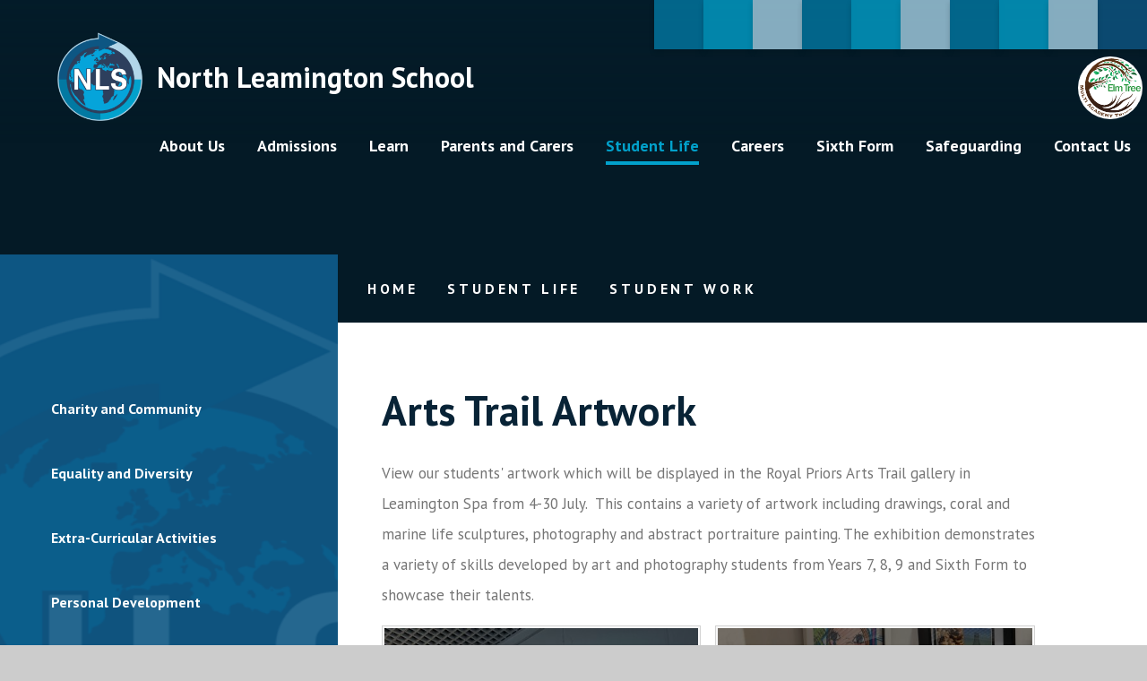

--- FILE ---
content_type: text/html
request_url: https://www.northleamington.co.uk/student-life/student-work/arts-trail-sculptures
body_size: 104321
content:

<!DOCTYPE html>
<!--[if IE 7]><html class="no-ios no-js lte-ie9 lte-ie8 lte-ie7" lang="en" xml:lang="en"><![endif]-->
<!--[if IE 8]><html class="no-ios no-js lte-ie9 lte-ie8"  lang="en" xml:lang="en"><![endif]-->
<!--[if IE 9]><html class="no-ios no-js lte-ie9"  lang="en" xml:lang="en"><![endif]-->
<!--[if !IE]><!--> <html class="no-ios no-js"  lang="en" xml:lang="en"><!--<![endif]-->
	<head>
		<meta http-equiv="X-UA-Compatible" content="IE=edge" />
		<meta http-equiv="content-type" content="text/html; charset=utf-8"/>
		
		<link rel="canonical" href="https://www.northleamington.co.uk/student-life/student-work/arts-trail-sculptures">
		<script>window.FontAwesomeConfig = {showMissingIcons: false};</script><link rel="stylesheet" media="screen" href="https://cdn.juniperwebsites.co.uk/_includes/font-awesome/5.7.1/css/fa-web-font.css?cache=v4.6.56.3">
<script defer src="https://cdn.juniperwebsites.co.uk/_includes/font-awesome/5.7.1/js/fontawesome-all.min.js?cache=v4.6.56.3"></script>
<script defer src="https://cdn.juniperwebsites.co.uk/_includes/font-awesome/5.7.1/js/fa-v4-shims.min.js?cache=v4.6.56.3"></script>

		<title>North Leamington School - Arts Trail Artwork</title>
		
		<style type="text/css">
			:root {
				
				--col-pri: rgb(34, 34, 34);
				
				--col-sec: rgb(136, 136, 136);
				
			}
		</style>
		
<!--[if IE]>
<script>
console = {log:function(){return;}};
</script>
<![endif]-->

<script>
	var boolItemEditDisabled;
	var boolLanguageMode, boolLanguageEditOriginal;
	var boolViewingConnect;
	var boolConnectDashboard;
	var displayRegions = [];
	var intNewFileCount = 0;
	strItemType = "photo album";
	strSubItemType = "photo album";

	var featureSupport = {
		tagging: false,
		eventTagging: false
	};
	var boolLoggedIn = false;
boolAdminMode = false;
	var boolSuperUser = false;
strCookieBarStyle = 'shape';
	intParentPageID = "10";
	intCurrentItemID = 10;
	intCurrentCatID = 2;	strPhotoGalleryUploadLocation = 'top';

boolIsHomePage = false;
	boolItemEditDisabled = true;
	boolLanguageEditOriginal=true;
	strCurrentLanguage='en-gb';	strFileAttachmentsUploadLocation = 'bottom';	boolViewingConnect = false;	boolConnectDashboard = false;	var objEditorComponentList = {};

</script>

<script src="https://cdn.juniperwebsites.co.uk/admin/_includes/js/mutation_events.min.js?cache=v4.6.56.3"></script>
<script src="https://cdn.juniperwebsites.co.uk/admin/_includes/js/jquery/jquery.js?cache=v4.6.56.3"></script>
<script src="https://cdn.juniperwebsites.co.uk/admin/_includes/js/jquery/jquery.prefilter.js?cache=v4.6.56.3"></script>
<script src="https://cdn.juniperwebsites.co.uk/admin/_includes/js/jquery/jquery.query.js?cache=v4.6.56.3"></script>
<script src="https://cdn.juniperwebsites.co.uk/admin/_includes/js/jquery/js.cookie.js?cache=v4.6.56.3"></script>
<script src="/_includes/editor/template-javascript.asp?cache=260112"></script>
<script src="/admin/_includes/js/functions/minified/functions.login.new.asp?cache=260112"></script>

  <script>

  </script>
<link href="https://www.northleamington.co.uk/feeds/album.asp?albumid=10&amp;pid=10&amp;gcatid=2" rel="alternate" type="application/rss+xml" title="North Leamington School - Album Feed"><link href="https://www.northleamington.co.uk/feeds/gallery.asp?gcatid=2&amp;pid=10" rel="alternate" type="application/rss+xml" title="North Leamington School - Gallery Feed"><link rel="stylesheet" media="screen" href="/_site/css/main.css?cache=260112">

	<link rel="stylesheet" href="/_site/css/print.css" type="text/css" media="print">
	<meta name="mobile-web-app-capable" content="yes">
	<meta name="apple-mobile-web-app-capable" content="yes">
	<meta name="viewport" content="width=device-width, initial-scale=1, minimum-scale=1, maximum-scale=1">
	<link rel="author" href="/humans.txt">
	<link rel="icon" href="/_site/images/favicons/favicon.ico">
	<link rel="apple-touch-icon" href="/_site/images/favicons/favicon.png">
	<link rel="preconnect" href="https://fonts.googleapis.com">
	<link rel="preconnect" href="https://fonts.gstatic.com" crossorigin>
	<link href="https://fonts.googleapis.com/css2?family=PT+Sans:ital,wght@0,400;0,700;1,400&family=PT+Serif:wght@400;700&display=swap" rel="stylesheet">

	<script type="text/javascript">
	var iOS = ( navigator.userAgent.match(/(iPad|iPhone|iPod)/g) ? true : false );
	if (iOS) { $('html').removeClass('no-ios').addClass('ios'); }
	</script><link rel="stylesheet" media="screen" href="https://cdn.juniperwebsites.co.uk/_includes/css/content-blocks.css?cache=v4.6.56.3">
<link rel="stylesheet" media="screen" href="/_includes/css/cookie-colour.asp?cache=260112">
<link rel="stylesheet" media="screen" href="https://cdn.juniperwebsites.co.uk/_includes/css/cookies.css?cache=v4.6.56.3">
<link rel="stylesheet" media="screen" href="https://cdn.juniperwebsites.co.uk/_includes/css/cookies.advanced.css?cache=v4.6.56.3">
<link rel="stylesheet" media="screen" href="/_site/css/gallery.css?cache=260112">
<link rel="stylesheet" media="screen" href="https://cdn.juniperwebsites.co.uk/admin/_includes/js/lightgallery_v2/css/lightgallery-bundle.min.css?cache=v4.6.56.3">
<script integrity="sha512-n82wdm8yNoOCDS7jsP6OEe12S0GHQV7jGSwj5V2tcNY/KM3z+oSDraUN3Hjf3EgOS9HWa4s3DmSSM2Z9anVVRQ==" crossorigin="anonymous" referrerpolicy="no-referrer" src="https://cdnjs.cloudflare.com/ajax/libs/lightgallery/2.8.1/lightgallery.min.js?cache=260112"></script>
<script integrity="sha512-TFYXjHb/UymEC8RX54XLkgjfmBt/ekXY4qbw7IeSTvsUHsmvQzYN3oVdud8Qqgi4/dPpUKLJA9RkYj2U7sIZ0w==" crossorigin="anonymous" referrerpolicy="no-referrer" src="https://cdnjs.cloudflare.com/ajax/libs/lightgallery/2.8.1/plugins/autoplay/lg-autoplay.min.js?cache=260112"></script>
<script integrity="sha512-TCjJYS48Xyn1lM1tXcSlfLR/K8wVagbOYRuuDZOAJog0h4ECN79ak5IeszyiCGmhC2jvrVBnS1rPPwpxpHjN4w==" crossorigin="anonymous" referrerpolicy="no-referrer" src="https://cdnjs.cloudflare.com/ajax/libs/lightgallery/2.8.1/plugins/fullscreen/lg-fullscreen.min.js?cache=260112"></script>
<script integrity="sha512-JJ6kXdrz+7LlX78Nb0TttHqmOXaRmfmzrL1Z1W33cILbfhCK6/4IdDdi9COOfeggOWJTbqVoNiC/j9fLCJGLlw==" crossorigin="anonymous" referrerpolicy="no-referrer" src="https://cdnjs.cloudflare.com/ajax/libs/lightgallery/2.8.1/plugins/thumbnail/lg-thumbnail.min.js?cache=260112"></script>
<script integrity="sha512-Pj7YuT7FtS/ag8hcPK0jGMersZh30rTlDTYlUEOvLKMkD15+PxIKV1WEhJBihHS5Vcotqi6z18jerW+UTuLK4Q==" crossorigin="anonymous" referrerpolicy="no-referrer" src="https://cdnjs.cloudflare.com/ajax/libs/lightgallery/2.8.1/plugins/hash/lg-hash.min.js?cache=260112"></script>
<script integrity="sha512-/nVDv6BV2iCSxA44tgJLUgxmURDKfoUYdpLah0Hz8s3rpWBMHeiSzrr7bplsMBf+mF2L//RXX2q/SE6B0UhCRA==" crossorigin="anonymous" referrerpolicy="no-referrer" src="https://cdnjs.cloudflare.com/ajax/libs/lightgallery/2.8.1/plugins/zoom/lg-zoom.min.js?cache=260112"></script>
<script src="https://cdn.juniperwebsites.co.uk/gallery/js/gallery.js?cache=v4.6.56.3"></script>
<link rel="stylesheet" media="screen" href="https://cdn.juniperwebsites.co.uk/_includes/css/overlord.css?cache=v4.6.56.3">
<link rel="stylesheet" media="screen" href="https://cdn.juniperwebsites.co.uk/_includes/css/templates.css?cache=v4.6.56.3">
<link rel="stylesheet" media="screen" href="/_site/css/attachments.css?cache=260112">
<link rel="stylesheet" media="screen" href="/_site/css/templates.css?cache=260112">
<style>#print_me { display: none;}</style><script src="https://cdn.juniperwebsites.co.uk/admin/_includes/js/modernizr.js?cache=v4.6.56.3"></script>

        <meta property="og:site_name" content="North Leamington School" />
        <meta property="og:title" content="Arts Trail Artwork" />
        <meta property="og:image" content="https://www.northleamington.co.uk/_site/data/images/galleries/10/IMG1993.JPG" />
        <meta property="og:type" content="website" />
        <meta property="twitter:card" content="summary" />
</head>


    <body>


<div id="print_me"></div>
<div class="mason mason--inner">

	<section class="access">
		<a class="access__anchor" name="header"></a>
		<a class="access__link" href="#content">Skip to content &darr;</a>
	</section>
	

	<header class="header" data-menu="fixed">
		<section class="menu">
			<button class="reset__button cover mobile__menu__bg" data-remove=".mason--menu" title="close mobile menu"></button>
			<div class="menu__extras">
				<ul class="reset__ul inline menu__quicklinks__list"><li class="menu__quicklinks__list__item inline"><a class="menu__quicklinks__list__item__link reset__a f__center col__white" href="https://www.go4schools.com/" target="_blank"><i class="fa fa-graduation-cap"></i><span>Go4Schools</span></a></li><li class="menu__quicklinks__list__item inline"><a class="menu__quicklinks__list__item__link reset__a f__center col__white" href="https://www.microsoft.com/en-gb/microsoft-teams/group-chat-software" target="_blank"><i class="fas fa-user-friends"></i><span>MS Teams</span></a></li><li class="menu__quicklinks__list__item inline"><a class="menu__quicklinks__list__item__link reset__a f__center col__white" href="https://northleamington.schoolcloud.co.uk/" target="_blank"><i class="fas fa-book"></i><span>School Cloud</span></a></li><li class="menu__quicklinks__list__item inline"><a class="menu__quicklinks__list__item__link reset__a f__center col__white" href="https://www.parentpay.com/" target="_blank"><i class="fa fa-gbp"></i><span>ParentPay</span></a></li><li class="menu__quicklinks__list__item inline"><a class="menu__quicklinks__list__item__link reset__a f__center col__white" href="https://www.northleamington.co.uk/calendar/?calid=1&pid=9&viewid=1" target="_self"><i class="fas fa-calendar-alt"></i><span>Calendar</span></a></li><li class="menu__quicklinks__list__item inline"><a class="menu__quicklinks__list__item__link reset__a f__center col__white" href="https://northleamingtonco.sharepoint.com/sites/sharepoint2024" target="_blank"><i class="fas fa-chalkboard-teacher"></i><span>Digital Learning Hub</span></a></li><li class="menu__quicklinks__list__item inline"><a class="menu__quicklinks__list__item__link reset__a f__center col__white" href="/parents-and-carers/letters" target="_blank"><i class="fas fa-envelope"></i><span>Letters</span></a></li><li class="menu__quicklinks__list__item inline"><a class="menu__quicklinks__list__item__link reset__a f__center col__white" href="https://www.go4schools.com/students/Login.aspx?rurl=https%3a%2f%2fwww.go4schools.com%2fstudents%2fdefault.aspx%3fnla%3d0" target="_blank"><i class="fas fa-books"></i><span>Student G4S</span></a></li><li class="menu__quicklinks__list__item inline"><a class="menu__quicklinks__list__item__link reset__a f__center col__white" href="https://www.sparxmaths.uk/" target="_blank"><i class="fa fa-bar-chart"></i><span>Sparx</span></a></li></ul>
				<div class="search__container inline">
					<div class="search__container__flex">
						<form method="post" action="/search/default.asp?pid=0" class="menu__extras__form block">
							<button class="menu__extras__submit reset__button" type="submit" name="Search" title="search the site"><i class="fal fa-search"></i></button>
							<input class="menu__extras__input cover f__display" type="text" name="searchValue" title="search..." placeholder="Search"></input>
						</form>					
					</div>
					<button data-toggle=".mason--find" class="f__17 find__button reset__button inline col__white" title="toggle search"><i class="fas fa-search"></i></button>
				</div>
				<a href="https://www.elmtreemat.co.uk/" class="trust__link" target="_blank">
					<img src="/_site/images/design/trust.svg" alt="elm tree multi academy tree">
				</a>
			</div>
			<nav class="menu__sidebar">
				<ul class="menu__list reset__ul"><li class="menu__list__item menu__list__item--page_1"><a class="menu__list__item__link reset__a block" href="/" aria-label="visit our Home page at /"><span>Home</span></a><button class="menu__list__item__button reset__button" data-tab=".menu__list__item--page_1--expand" title="toggle menu sub menu dropdown"><i class="menu__list__item__button__icon fa fa-angle-down"></i></button></li><li class="menu__list__item menu__list__item--page_6 menu__list__item--subitems"><a class="menu__list__item__link reset__a block" href="/aboutus" aria-label="visit our About Us page at /aboutus"><span>About Us</span></a><button class="menu__list__item__button reset__button" data-tab=".menu__list__item--page_6--expand" title="toggle menu sub menu dropdown"><i class="menu__list__item__button__icon fa fa-angle-down"></i></button><ul class="menu__list__item__sub"><li class="menu__list__item menu__list__item--page_12"><a class="menu__list__item__link reset__a block" href="/aboutus/welcome" aria-label="visit our Welcome page at /aboutus/welcome"><span>Welcome</span></a><button class="menu__list__item__button reset__button" data-tab=".menu__list__item--page_12--expand" title="toggle menu sub menu dropdown"><i class="menu__list__item__button__icon fa fa-angle-down"></i></button></li><li class="menu__list__item menu__list__item--page_17"><a class="menu__list__item__link reset__a block" href="/aboutus/meet-the-team" aria-label="visit our Meet the team page at /aboutus/meet-the-team"><span>Meet the team</span></a><button class="menu__list__item__button reset__button" data-tab=".menu__list__item--page_17--expand" title="toggle menu sub menu dropdown"><i class="menu__list__item__button__icon fa fa-angle-down"></i></button></li><li class="menu__list__item menu__list__item--page_20"><a class="menu__list__item__link reset__a block" href="/aboutus/facilities" aria-label="visit our Facilities page at /aboutus/facilities"><span>Facilities</span></a><button class="menu__list__item__button reset__button" data-tab=".menu__list__item--page_20--expand" title="toggle menu sub menu dropdown"><i class="menu__list__item__button__icon fa fa-angle-down"></i></button></li><li class="menu__list__item menu__list__item--page_16"><a class="menu__list__item__link reset__a block" href="/aboutus/governance" aria-label="visit our Governance page at /aboutus/governance"><span>Governance</span></a><button class="menu__list__item__button reset__button" data-tab=".menu__list__item--page_16--expand" title="toggle menu sub menu dropdown"><i class="menu__list__item__button__icon fa fa-angle-down"></i></button></li><li class="menu__list__item menu__list__item--page_13"><a class="menu__list__item__link reset__a block" href="/aboutus/history-of-nls" aria-label="visit our History of North Leamington School page at /aboutus/history-of-nls"><span>History of North Leamington School</span></a><button class="menu__list__item__button reset__button" data-tab=".menu__list__item--page_13--expand" title="toggle menu sub menu dropdown"><i class="menu__list__item__button__icon fa fa-angle-down"></i></button></li><li class="menu__list__item menu__list__item--page_14"><a class="menu__list__item__link reset__a block" href="/aboutus/ofsted-information" aria-label="visit our Ofsted information page at /aboutus/ofsted-information"><span>Ofsted information</span></a><button class="menu__list__item__button reset__button" data-tab=".menu__list__item--page_14--expand" title="toggle menu sub menu dropdown"><i class="menu__list__item__button__icon fa fa-angle-down"></i></button></li><li class="menu__list__item menu__list__item--page_21"><a class="menu__list__item__link reset__a block" href="/aboutus/policies" aria-label="visit our Policies page at /aboutus/policies"><span>Policies</span></a><button class="menu__list__item__button reset__button" data-tab=".menu__list__item--page_21--expand" title="toggle menu sub menu dropdown"><i class="menu__list__item__button__icon fa fa-angle-down"></i></button></li><li class="menu__list__item menu__list__item--page_18"><a class="menu__list__item__link reset__a block" href="/aboutus/pupil-premium" aria-label="visit our Pupil Premium page at /aboutus/pupil-premium"><span>Pupil Premium</span></a><button class="menu__list__item__button reset__button" data-tab=".menu__list__item--page_18--expand" title="toggle menu sub menu dropdown"><i class="menu__list__item__button__icon fa fa-angle-down"></i></button></li><li class="menu__list__item menu__list__item--page_95"><a class="menu__list__item__link reset__a block" href="/aboutus/school-site-map" aria-label="visit our School Site Map page at /aboutus/school-site-map"><span>School Site Map</span></a><button class="menu__list__item__button reset__button" data-tab=".menu__list__item--page_95--expand" title="toggle menu sub menu dropdown"><i class="menu__list__item__button__icon fa fa-angle-down"></i></button></li><li class="menu__list__item menu__list__item--page_19"><a class="menu__list__item__link reset__a block" href="/aboutus/train-to-teach" aria-label="visit our Train to Teach page at /aboutus/train-to-teach"><span>Train to Teach</span></a><button class="menu__list__item__button reset__button" data-tab=".menu__list__item--page_19--expand" title="toggle menu sub menu dropdown"><i class="menu__list__item__button__icon fa fa-angle-down"></i></button></li><li class="menu__list__item menu__list__item--page_80"><a class="menu__list__item__link reset__a block" href="/aboutus/vacancies" aria-label="visit our Vacancies page at /aboutus/vacancies"><span>Vacancies</span></a><button class="menu__list__item__button reset__button" data-tab=".menu__list__item--page_80--expand" title="toggle menu sub menu dropdown"><i class="menu__list__item__button__icon fa fa-angle-down"></i></button></li><li class="menu__list__item menu__list__item--page_77"><a class="menu__list__item__link reset__a block" href="/aboutus/virtual-tour" aria-label="visit our Virtual Tour page at /aboutus/virtual-tour"><span>Virtual Tour</span></a><button class="menu__list__item__button reset__button" data-tab=".menu__list__item--page_77--expand" title="toggle menu sub menu dropdown"><i class="menu__list__item__button__icon fa fa-angle-down"></i></button></li></ul></li><li class="menu__list__item menu__list__item--page_73 menu__list__item--subitems"><a class="menu__list__item__link reset__a block" href="/admissions/prospectus" aria-label="visit our Admissions page at /admissions/prospectus"><span>Admissions</span></a><button class="menu__list__item__button reset__button" data-tab=".menu__list__item--page_73--expand" title="toggle menu sub menu dropdown"><i class="menu__list__item__button__icon fa fa-angle-down"></i></button><ul class="menu__list__item__sub"><li class="menu__list__item menu__list__item--page_7"><a class="menu__list__item__link reset__a block" href="/admissions" aria-label="visit our Admissions page at /admissions"><span>Admissions</span></a><button class="menu__list__item__button reset__button" data-tab=".menu__list__item--page_7--expand" title="toggle menu sub menu dropdown"><i class="menu__list__item__button__icon fa fa-angle-down"></i></button></li><li class="menu__list__item menu__list__item--page_23"><a class="menu__list__item__link reset__a block" href="/admissions/transition" aria-label="visit our Transition page at /admissions/transition"><span>Transition</span></a><button class="menu__list__item__button reset__button" data-tab=".menu__list__item--page_23--expand" title="toggle menu sub menu dropdown"><i class="menu__list__item__button__icon fa fa-angle-down"></i></button></li></ul></li><li class="menu__list__item menu__list__item--page_8 menu__list__item--subitems"><a class="menu__list__item__link reset__a block" href="/learn" aria-label="visit our Learn page at /learn"><span>Learn</span></a><button class="menu__list__item__button reset__button" data-tab=".menu__list__item--page_8--expand" title="toggle menu sub menu dropdown"><i class="menu__list__item__button__icon fa fa-angle-down"></i></button><ul class="menu__list__item__sub"><li class="menu__list__item menu__list__item--page_159"><a class="menu__list__item__link reset__a block" href="/learn/assessments" aria-label="visit our Assessment and Reporting page at /learn/assessments"><span>Assessment and Reporting</span></a><button class="menu__list__item__button reset__button" data-tab=".menu__list__item--page_159--expand" title="toggle menu sub menu dropdown"><i class="menu__list__item__button__icon fa fa-angle-down"></i></button></li><li class="menu__list__item menu__list__item--page_32"><a class="menu__list__item__link reset__a block" href="/learn/attendance" aria-label="visit our Attendance page at /learn/attendance"><span>Attendance</span></a><button class="menu__list__item__button reset__button" data-tab=".menu__list__item--page_32--expand" title="toggle menu sub menu dropdown"><i class="menu__list__item__button__icon fa fa-angle-down"></i></button></li><li class="menu__list__item menu__list__item--page_27"><a class="menu__list__item__link reset__a block" href="/learn/curriculum" aria-label="visit our Curriculum page at /learn/curriculum"><span>Curriculum</span></a><button class="menu__list__item__button reset__button" data-tab=".menu__list__item--page_27--expand" title="toggle menu sub menu dropdown"><i class="menu__list__item__button__icon fa fa-angle-down"></i></button></li><li class="menu__list__item menu__list__item--page_96"><a class="menu__list__item__link reset__a block" href="/learn/remote-learning" aria-label="visit our Digital Literacy page at /learn/remote-learning"><span>Digital Literacy</span></a><button class="menu__list__item__button reset__button" data-tab=".menu__list__item--page_96--expand" title="toggle menu sub menu dropdown"><i class="menu__list__item__button__icon fa fa-angle-down"></i></button></li><li class="menu__list__item menu__list__item--page_30"><a class="menu__list__item__link reset__a block" href="/learn/assessments-and-exams" aria-label="visit our Exams page at /learn/assessments-and-exams"><span>Exams</span></a><button class="menu__list__item__button reset__button" data-tab=".menu__list__item--page_30--expand" title="toggle menu sub menu dropdown"><i class="menu__list__item__button__icon fa fa-angle-down"></i></button></li><li class="menu__list__item menu__list__item--page_118"><a class="menu__list__item__link reset__a block" href="/learn/go-4-schools-g4s" aria-label="visit our Go 4 Schools (G4S) page at /learn/go-4-schools-g4s"><span>Go 4 Schools (G4S)</span></a><button class="menu__list__item__button reset__button" data-tab=".menu__list__item--page_118--expand" title="toggle menu sub menu dropdown"><i class="menu__list__item__button__icon fa fa-angle-down"></i></button></li><li class="menu__list__item menu__list__item--page_31"><a class="menu__list__item__link reset__a block" href="/learn/home-learning" aria-label="visit our Homework page at /learn/home-learning"><span>Homework</span></a><button class="menu__list__item__button reset__button" data-tab=".menu__list__item--page_31--expand" title="toggle menu sub menu dropdown"><i class="menu__list__item__button__icon fa fa-angle-down"></i></button></li><li class="menu__list__item menu__list__item--page_36"><a class="menu__list__item__link reset__a block" href="/learn/international-school" aria-label="visit our International School page at /learn/international-school"><span>International School</span></a><button class="menu__list__item__button reset__button" data-tab=".menu__list__item--page_36--expand" title="toggle menu sub menu dropdown"><i class="menu__list__item__button__icon fa fa-angle-down"></i></button></li><li class="menu__list__item menu__list__item--page_33"><a class="menu__list__item__link reset__a block" href="/learn/results" aria-label="visit our Results page at /learn/results"><span>Results</span></a><button class="menu__list__item__button reset__button" data-tab=".menu__list__item--page_33--expand" title="toggle menu sub menu dropdown"><i class="menu__list__item__button__icon fa fa-angle-down"></i></button></li><li class="menu__list__item menu__list__item--page_104"><a class="menu__list__item__link reset__a block" href="/learn/revision" aria-label="visit our Revision page at /learn/revision"><span>Revision</span></a><button class="menu__list__item__button reset__button" data-tab=".menu__list__item--page_104--expand" title="toggle menu sub menu dropdown"><i class="menu__list__item__button__icon fa fa-angle-down"></i></button></li><li class="menu__list__item menu__list__item--page_35"><a class="menu__list__item__link reset__a block" href="/learn/rewards" aria-label="visit our Rewards page at /learn/rewards"><span>Rewards</span></a><button class="menu__list__item__button reset__button" data-tab=".menu__list__item--page_35--expand" title="toggle menu sub menu dropdown"><i class="menu__list__item__button__icon fa fa-angle-down"></i></button></li></ul></li><li class="menu__list__item menu__list__item--page_9 menu__list__item--subitems"><a class="menu__list__item__link reset__a block" href="/parents-and-carers" aria-label="visit our Parents and Carers page at /parents-and-carers"><span>Parents and Carers</span></a><button class="menu__list__item__button reset__button" data-tab=".menu__list__item--page_9--expand" title="toggle menu sub menu dropdown"><i class="menu__list__item__button__icon fa fa-angle-down"></i></button><ul class="menu__list__item__sub"><li class="menu__list__item menu__list__item--page_297"><a class="menu__list__item__link reset__a block" href="/parents-and-carers/attendance-and-punctuality" aria-label="visit our Attendance page at /parents-and-carers/attendance-and-punctuality"><span>Attendance</span></a><button class="menu__list__item__button reset__button" data-tab=".menu__list__item--page_297--expand" title="toggle menu sub menu dropdown"><i class="menu__list__item__button__icon fa fa-angle-down"></i></button></li><li class="menu__list__item menu__list__item--url_1"><a class="menu__list__item__link reset__a block" href="/http/wwwnorthleamingtoncouk/calendar" aria-label="visit our School Calendar page at /http/wwwnorthleamingtoncouk/calendar"><span>School Calendar</span></a><button class="menu__list__item__button reset__button" data-tab=".menu__list__item--url_1--expand" title="toggle menu sub menu dropdown"><i class="menu__list__item__button__icon fa fa-angle-down"></i></button></li><li class="menu__list__item menu__list__item--page_92"><a class="menu__list__item__link reset__a block" href="/parents-and-carers/catering" aria-label="visit our Catering page at /parents-and-carers/catering"><span>Catering</span></a><button class="menu__list__item__button reset__button" data-tab=".menu__list__item--page_92--expand" title="toggle menu sub menu dropdown"><i class="menu__list__item__button__icon fa fa-angle-down"></i></button></li><li class="menu__list__item menu__list__item--page_245"><a class="menu__list__item__link reset__a block" href="/student-life/student-support/mental-health/family-support" aria-label="visit our Family Support page at /student-life/student-support/mental-health/family-support"><span>Family Support</span></a><button class="menu__list__item__button reset__button" data-tab=".menu__list__item--page_245--expand" title="toggle menu sub menu dropdown"><i class="menu__list__item__button__icon fa fa-angle-down"></i></button></li><li class="menu__list__item menu__list__item--page_48"><a class="menu__list__item__link reset__a block" href="/parents-and-carers/free-school-meals" aria-label="visit our Free School Meals page at /parents-and-carers/free-school-meals"><span>Free School Meals</span></a><button class="menu__list__item__button reset__button" data-tab=".menu__list__item--page_48--expand" title="toggle menu sub menu dropdown"><i class="menu__list__item__button__icon fa fa-angle-down"></i></button></li><li class="menu__list__item menu__list__item--news_category_1"><a class="menu__list__item__link reset__a block" href="/parents-and-carers/latest-news" aria-label="visit our Latest News page at /parents-and-carers/latest-news"><span>Latest News</span></a><button class="menu__list__item__button reset__button" data-tab=".menu__list__item--news_category_1--expand" title="toggle menu sub menu dropdown"><i class="menu__list__item__button__icon fa fa-angle-down"></i></button></li><li class="menu__list__item menu__list__item--page_39"><a class="menu__list__item__link reset__a block" href="/parents-and-carers/letters" aria-label="visit our Letters and Parent Bulletins page at /parents-and-carers/letters"><span>Letters and Parent Bulletins</span></a><button class="menu__list__item__button reset__button" data-tab=".menu__list__item--page_39--expand" title="toggle menu sub menu dropdown"><i class="menu__list__item__button__icon fa fa-angle-down"></i></button></li><li class="menu__list__item menu__list__item--page_45"><a class="menu__list__item__link reset__a block" href="/student-life/student-support/mental-health" aria-label="visit our Mental Health page at /student-life/student-support/mental-health"><span>Mental Health</span></a><button class="menu__list__item__button reset__button" data-tab=".menu__list__item--page_45--expand" title="toggle menu sub menu dropdown"><i class="menu__list__item__button__icon fa fa-angle-down"></i></button></li><li class="menu__list__item menu__list__item--page_307"><a class="menu__list__item__link reset__a block" href="/parents-and-carers/nuture-and-refocus" aria-label="visit our Personalised Provision page at /parents-and-carers/nuture-and-refocus"><span>Personalised Provision</span></a><button class="menu__list__item__button reset__button" data-tab=".menu__list__item--page_307--expand" title="toggle menu sub menu dropdown"><i class="menu__list__item__button__icon fa fa-angle-down"></i></button></li><li class="menu__list__item menu__list__item--page_41"><a class="menu__list__item__link reset__a block" href="/student-life/student-support" aria-label="visit our Special Educational Needs and Disabilities (SEND) page at /student-life/student-support"><span>Special Educational Needs and Disabilities (SEND)</span></a><button class="menu__list__item__button reset__button" data-tab=".menu__list__item--page_41--expand" title="toggle menu sub menu dropdown"><i class="menu__list__item__button__icon fa fa-angle-down"></i></button></li><li class="menu__list__item menu__list__item--page_38"><a class="menu__list__item__link reset__a block" href="/parents-and-carers/term-dates" aria-label="visit our Term Dates page at /parents-and-carers/term-dates"><span>Term Dates</span></a><button class="menu__list__item__button reset__button" data-tab=".menu__list__item--page_38--expand" title="toggle menu sub menu dropdown"><i class="menu__list__item__button__icon fa fa-angle-down"></i></button></li><li class="menu__list__item menu__list__item--page_40"><a class="menu__list__item__link reset__a block" href="/parents-and-carers/uniform-policy" aria-label="visit our Uniform page at /parents-and-carers/uniform-policy"><span>Uniform</span></a><button class="menu__list__item__button reset__button" data-tab=".menu__list__item--page_40--expand" title="toggle menu sub menu dropdown"><i class="menu__list__item__button__icon fa fa-angle-down"></i></button></li><li class="menu__list__item menu__list__item--page_37"><a class="menu__list__item__link reset__a block" href="/parents-and-carers/useful-links" aria-label="visit our Useful links page at /parents-and-carers/useful-links"><span>Useful links</span></a><button class="menu__list__item__button reset__button" data-tab=".menu__list__item--page_37--expand" title="toggle menu sub menu dropdown"><i class="menu__list__item__button__icon fa fa-angle-down"></i></button></li><li class="menu__list__item menu__list__item--page_49"><a class="menu__list__item__link reset__a block" href="/parents-and-carers/acronyms-glossary" aria-label="visit our Acronyms/Glossary page at /parents-and-carers/acronyms-glossary"><span>Acronyms/Glossary</span></a><button class="menu__list__item__button reset__button" data-tab=".menu__list__item--page_49--expand" title="toggle menu sub menu dropdown"><i class="menu__list__item__button__icon fa fa-angle-down"></i></button></li><li class="menu__list__item menu__list__item--news_category_5"><a class="menu__list__item__link reset__a block" href="/parents-and-carers/archive-news" aria-label="visit our Archive news page at /parents-and-carers/archive-news"><span>Archive news</span></a><button class="menu__list__item__button reset__button" data-tab=".menu__list__item--news_category_5--expand" title="toggle menu sub menu dropdown"><i class="menu__list__item__button__icon fa fa-angle-down"></i></button></li><li class="menu__list__item menu__list__item--page_160"><a class="menu__list__item__link reset__a block" href="/parents-and-carers/pta" aria-label="visit our Home School Agreement page at /parents-and-carers/pta"><span>Home School Agreement</span></a><button class="menu__list__item__button reset__button" data-tab=".menu__list__item--page_160--expand" title="toggle menu sub menu dropdown"><i class="menu__list__item__button__icon fa fa-angle-down"></i></button></li><li class="menu__list__item menu__list__item--page_205"><a class="menu__list__item__link reset__a block" href="/parents-and-carers/the-school-day" aria-label="visit our The School Day page at /parents-and-carers/the-school-day"><span>The School Day</span></a><button class="menu__list__item__button reset__button" data-tab=".menu__list__item--page_205--expand" title="toggle menu sub menu dropdown"><i class="menu__list__item__button__icon fa fa-angle-down"></i></button></li></ul></li><li class="menu__list__item menu__list__item--page_10 menu__list__item--subitems menu__list__item--selected"><a class="menu__list__item__link reset__a block" href="/student-life" aria-label="visit our Student Life page at /student-life"><span>Student Life</span></a><button class="menu__list__item__button reset__button" data-tab=".menu__list__item--page_10--expand" title="toggle menu sub menu dropdown"><i class="menu__list__item__button__icon fa fa-angle-down"></i></button><ul class="menu__list__item__sub"><li class="menu__list__item menu__list__item--page_62"><a class="menu__list__item__link reset__a block" href="/student-life/charity-work" aria-label="visit our Charity and Community page at /student-life/charity-work"><span>Charity and Community</span></a><button class="menu__list__item__button reset__button" data-tab=".menu__list__item--page_62--expand" title="toggle menu sub menu dropdown"><i class="menu__list__item__button__icon fa fa-angle-down"></i></button></li><li class="menu__list__item menu__list__item--page_42"><a class="menu__list__item__link reset__a block" href="/student-life/equality-and-diversity" aria-label="visit our Equality and Diversity page at /student-life/equality-and-diversity"><span>Equality and Diversity</span></a><button class="menu__list__item__button reset__button" data-tab=".menu__list__item--page_42--expand" title="toggle menu sub menu dropdown"><i class="menu__list__item__button__icon fa fa-angle-down"></i></button></li><li class="menu__list__item menu__list__item--page_113"><a class="menu__list__item__link reset__a block" href="/parents-and-carers/extra-curricular-activities" aria-label="visit our Extra-Curricular Activities page at /parents-and-carers/extra-curricular-activities"><span>Extra-Curricular Activities</span></a><button class="menu__list__item__button reset__button" data-tab=".menu__list__item--page_113--expand" title="toggle menu sub menu dropdown"><i class="menu__list__item__button__icon fa fa-angle-down"></i></button></li><li class="menu__list__item menu__list__item--page_52"><a class="menu__list__item__link reset__a block" href="/student-life/pastoral-structures" aria-label="visit our Personal Development page at /student-life/pastoral-structures"><span>Personal Development</span></a><button class="menu__list__item__button reset__button" data-tab=".menu__list__item--page_52--expand" title="toggle menu sub menu dropdown"><i class="menu__list__item__button__icon fa fa-angle-down"></i></button></li><li class="menu__list__item menu__list__item--page_89"><a class="menu__list__item__link reset__a block" href="/student-life/student-support-1" aria-label="visit our Student Support page at /student-life/student-support-1"><span>Student Support</span></a><button class="menu__list__item__button reset__button" data-tab=".menu__list__item--page_89--expand" title="toggle menu sub menu dropdown"><i class="menu__list__item__button__icon fa fa-angle-down"></i></button></li><li class="menu__list__item menu__list__item--page_61"><a class="menu__list__item__link reset__a block" href="/student-life/student-leadership-and-voice" aria-label="visit our Student Leadership and Voice page at /student-life/student-leadership-and-voice"><span>Student Leadership and Voice</span></a><button class="menu__list__item__button reset__button" data-tab=".menu__list__item--page_61--expand" title="toggle menu sub menu dropdown"><i class="menu__list__item__button__icon fa fa-angle-down"></i></button></li><li class="menu__list__item menu__list__item--news_category_4"><a class="menu__list__item__link reset__a block" href="/student-life/school-updates" aria-label="visit our School Updates page at /student-life/school-updates"><span>School Updates</span></a><button class="menu__list__item__button reset__button" data-tab=".menu__list__item--news_category_4--expand" title="toggle menu sub menu dropdown"><i class="menu__list__item__button__icon fa fa-angle-down"></i></button></li><li class="menu__list__item menu__list__item--photo_gallery_2 menu__list__item--selected"><a class="menu__list__item__link reset__a block" href="/student-life/student-work" aria-label="visit our Student Work page at /student-life/student-work"><span>Student Work</span></a><button class="menu__list__item__button reset__button" data-tab=".menu__list__item--photo_gallery_2--expand" title="toggle menu sub menu dropdown"><i class="menu__list__item__button__icon fa fa-angle-down"></i></button></li><li class="menu__list__item menu__list__item--page_465"><a class="menu__list__item__link reset__a block" href="/student-life/anti-bullying-diana-award-ambassadors" aria-label="visit our Anti-Bullying Diana Award Ambassadors page at /student-life/anti-bullying-diana-award-ambassadors"><span>Anti-Bullying Diana Award Ambassadors</span></a><button class="menu__list__item__button reset__button" data-tab=".menu__list__item--page_465--expand" title="toggle menu sub menu dropdown"><i class="menu__list__item__button__icon fa fa-angle-down"></i></button></li></ul></li><li class="menu__list__item menu__list__item--page_377 menu__list__item--subitems"><a class="menu__list__item__link reset__a block" href="/student-life/careers/student-area/careers-journey" aria-label="visit our Careers page at /student-life/careers/student-area/careers-journey"><span>Careers</span></a><button class="menu__list__item__button reset__button" data-tab=".menu__list__item--page_377--expand" title="toggle menu sub menu dropdown"><i class="menu__list__item__button__icon fa fa-angle-down"></i></button><ul class="menu__list__item__sub"><li class="menu__list__item menu__list__item--page_393"><a class="menu__list__item__link reset__a block" href="/student-life/careers/student-entitlement-and-policies" aria-label="visit our Student Provision and Policies page at /student-life/careers/student-entitlement-and-policies"><span>Student Provision and Policies</span></a><button class="menu__list__item__button reset__button" data-tab=".menu__list__item--page_393--expand" title="toggle menu sub menu dropdown"><i class="menu__list__item__button__icon fa fa-angle-down"></i></button></li><li class="menu__list__item menu__list__item--page_404"><a class="menu__list__item__link reset__a block" href="/student-life/careers/future-pathways" aria-label="visit our Future Pathways page at /student-life/careers/future-pathways"><span>Future Pathways</span></a><button class="menu__list__item__button reset__button" data-tab=".menu__list__item--page_404--expand" title="toggle menu sub menu dropdown"><i class="menu__list__item__button__icon fa fa-angle-down"></i></button></li><li class="menu__list__item menu__list__item--page_405"><a class="menu__list__item__link reset__a block" href="/student-life/careers/destination-data" aria-label="visit our Destination Data page at /student-life/careers/destination-data"><span>Destination Data</span></a><button class="menu__list__item__button reset__button" data-tab=".menu__list__item--page_405--expand" title="toggle menu sub menu dropdown"><i class="menu__list__item__button__icon fa fa-angle-down"></i></button></li><li class="menu__list__item menu__list__item--page_406"><a class="menu__list__item__link reset__a block" href="/student-life/careers/student-area/careers-journey/nls-careers-journey" aria-label="visit our Careers Journey page at /student-life/careers/student-area/careers-journey/nls-careers-journey"><span>Careers Journey</span></a><button class="menu__list__item__button reset__button" data-tab=".menu__list__item--page_406--expand" title="toggle menu sub menu dropdown"><i class="menu__list__item__button__icon fa fa-angle-down"></i></button></li><li class="menu__list__item menu__list__item--page_407"><a class="menu__list__item__link reset__a block" href="/student-life/careers/student-area/careers-journey/employers" aria-label="visit our Employers page at /student-life/careers/student-area/careers-journey/employers"><span>Employers</span></a><button class="menu__list__item__button reset__button" data-tab=".menu__list__item--page_407--expand" title="toggle menu sub menu dropdown"><i class="menu__list__item__button__icon fa fa-angle-down"></i></button></li><li class="menu__list__item menu__list__item--page_416"><a class="menu__list__item__link reset__a block" href="/student-life/careers/student-area/careers-journey/work-experience" aria-label="visit our Work Experience page at /student-life/careers/student-area/careers-journey/work-experience"><span>Work Experience</span></a><button class="menu__list__item__button reset__button" data-tab=".menu__list__item--page_416--expand" title="toggle menu sub menu dropdown"><i class="menu__list__item__button__icon fa fa-angle-down"></i></button></li></ul></li><li class="menu__list__item menu__list__item--page_11 menu__list__item--subitems"><a class="menu__list__item__link reset__a block" href="/sixth-form" aria-label="visit our Sixth Form page at /sixth-form"><span>Sixth Form</span></a><button class="menu__list__item__button reset__button" data-tab=".menu__list__item--page_11--expand" title="toggle menu sub menu dropdown"><i class="menu__list__item__button__icon fa fa-angle-down"></i></button><ul class="menu__list__item__sub"><li class="menu__list__item menu__list__item--page_63"><a class="menu__list__item__link reset__a block" href="/sixth-form/head-of-sixth-form-welcome" aria-label="visit our Sixth Form Welcome page at /sixth-form/head-of-sixth-form-welcome"><span>Sixth Form Welcome</span></a><button class="menu__list__item__button reset__button" data-tab=".menu__list__item--page_63--expand" title="toggle menu sub menu dropdown"><i class="menu__list__item__button__icon fa fa-angle-down"></i></button></li><li class="menu__list__item menu__list__item--page_64"><a class="menu__list__item__link reset__a block" href="/sixth-form/admissions" aria-label="visit our Admissions page at /sixth-form/admissions"><span>Admissions</span></a><button class="menu__list__item__button reset__button" data-tab=".menu__list__item--page_64--expand" title="toggle menu sub menu dropdown"><i class="menu__list__item__button__icon fa fa-angle-down"></i></button></li><li class="menu__list__item menu__list__item--page_369"><a class="menu__list__item__link reset__a block" href="/sixth-form/curriculum-1" aria-label="visit our Curriculum page at /sixth-form/curriculum-1"><span>Curriculum</span></a><button class="menu__list__item__button reset__button" data-tab=".menu__list__item--page_369--expand" title="toggle menu sub menu dropdown"><i class="menu__list__item__button__icon fa fa-angle-down"></i></button></li><li class="menu__list__item menu__list__item--page_290"><a class="menu__list__item__link reset__a block" href="/sixth-form/sixth-form-enrichment" aria-label="visit our Sixth Form Enrichment page at /sixth-form/sixth-form-enrichment"><span>Sixth Form Enrichment</span></a><button class="menu__list__item__button reset__button" data-tab=".menu__list__item--page_290--expand" title="toggle menu sub menu dropdown"><i class="menu__list__item__button__icon fa fa-angle-down"></i></button></li><li class="menu__list__item menu__list__item--page_66"><a class="menu__list__item__link reset__a block" href="/sixth-form/pastoral-and-wellbeing" aria-label="visit our Pastoral Support page at /sixth-form/pastoral-and-wellbeing"><span>Pastoral Support</span></a><button class="menu__list__item__button reset__button" data-tab=".menu__list__item--page_66--expand" title="toggle menu sub menu dropdown"><i class="menu__list__item__button__icon fa fa-angle-down"></i></button></li><li class="menu__list__item menu__list__item--page_88"><a class="menu__list__item__link reset__a block" href="/sixth-form/important-documents-information" aria-label="visit our Information and Support page at /sixth-form/important-documents-information"><span>Information and Support</span></a><button class="menu__list__item__button reset__button" data-tab=".menu__list__item--page_88--expand" title="toggle menu sub menu dropdown"><i class="menu__list__item__button__icon fa fa-angle-down"></i></button></li><li class="menu__list__item menu__list__item--news_category_3"><a class="menu__list__item__link reset__a block" href="/sixth-form/news" aria-label="visit our Sixth Form Latest News page at /sixth-form/news"><span>Sixth Form Latest News</span></a><button class="menu__list__item__button reset__button" data-tab=".menu__list__item--news_category_3--expand" title="toggle menu sub menu dropdown"><i class="menu__list__item__button__icon fa fa-angle-down"></i></button></li></ul></li><li class="menu__list__item menu__list__item--page_94 menu__list__item--subitems"><a class="menu__list__item__link reset__a block" href="/parents-and-carers/safeguarding" aria-label="visit our Safeguarding page at /parents-and-carers/safeguarding"><span>Safeguarding</span></a><button class="menu__list__item__button reset__button" data-tab=".menu__list__item--page_94--expand" title="toggle menu sub menu dropdown"><i class="menu__list__item__button__icon fa fa-angle-down"></i></button><ul class="menu__list__item__sub"><li class="menu__list__item menu__list__item--page_250"><a class="menu__list__item__link reset__a block" href="/parents-and-carers/safeguarding/child-sexual-exploitation" aria-label="visit our Child Sexual Exploitation page at /parents-and-carers/safeguarding/child-sexual-exploitation"><span>Child Sexual Exploitation</span></a><button class="menu__list__item__button reset__button" data-tab=".menu__list__item--page_250--expand" title="toggle menu sub menu dropdown"><i class="menu__list__item__button__icon fa fa-angle-down"></i></button></li><li class="menu__list__item menu__list__item--page_248"><a class="menu__list__item__link reset__a block" href="/parents-and-carers/safeguarding/indicators-of-abuse-and-neglect" aria-label="visit our Indicators of Abuse and Neglect page at /parents-and-carers/safeguarding/indicators-of-abuse-and-neglect"><span>Indicators of Abuse and Neglect</span></a><button class="menu__list__item__button reset__button" data-tab=".menu__list__item--page_248--expand" title="toggle menu sub menu dropdown"><i class="menu__list__item__button__icon fa fa-angle-down"></i></button></li><li class="menu__list__item menu__list__item--page_246"><a class="menu__list__item__link reset__a block" href="/parents-and-carers/safeguarding/legal-information-for-parents" aria-label="visit our Legal Information for Parents page at /parents-and-carers/safeguarding/legal-information-for-parents"><span>Legal Information for Parents</span></a><button class="menu__list__item__button reset__button" data-tab=".menu__list__item--page_246--expand" title="toggle menu sub menu dropdown"><i class="menu__list__item__button__icon fa fa-angle-down"></i></button></li><li class="menu__list__item menu__list__item--page_46"><a class="menu__list__item__link reset__a block" href="/student-life/student-support/online-safety" aria-label="visit our Online Safety page at /student-life/student-support/online-safety"><span>Online Safety</span></a><button class="menu__list__item__button reset__button" data-tab=".menu__list__item--page_46--expand" title="toggle menu sub menu dropdown"><i class="menu__list__item__button__icon fa fa-angle-down"></i></button></li><li class="menu__list__item menu__list__item--page_249"><a class="menu__list__item__link reset__a block" href="/parents-and-carers/safeguarding/operation-encompass" aria-label="visit our Operation Encompass page at /parents-and-carers/safeguarding/operation-encompass"><span>Operation Encompass</span></a><button class="menu__list__item__button reset__button" data-tab=".menu__list__item--page_249--expand" title="toggle menu sub menu dropdown"><i class="menu__list__item__button__icon fa fa-angle-down"></i></button></li><li class="menu__list__item menu__list__item--page_247"><a class="menu__list__item__link reset__a block" href="/parents-and-carers/safeguarding/prevent" aria-label="visit our Prevent page at /parents-and-carers/safeguarding/prevent"><span>Prevent</span></a><button class="menu__list__item__button reset__button" data-tab=".menu__list__item--page_247--expand" title="toggle menu sub menu dropdown"><i class="menu__list__item__button__icon fa fa-angle-down"></i></button></li><li class="menu__list__item menu__list__item--page_403"><a class="menu__list__item__link reset__a block" href="/parents-and-carers/safeguarding/operation-talkative" aria-label="visit our Operation Talkative page at /parents-and-carers/safeguarding/operation-talkative"><span>Operation Talkative</span></a><button class="menu__list__item__button reset__button" data-tab=".menu__list__item--page_403--expand" title="toggle menu sub menu dropdown"><i class="menu__list__item__button__icon fa fa-angle-down"></i></button></li></ul></li><li class="menu__list__item menu__list__item--page_2"><a class="menu__list__item__link reset__a block" href="/contact-us" aria-label="visit our Contact Us page at /contact-us"><span>Contact Us</span></a><button class="menu__list__item__button reset__button" data-tab=".menu__list__item--page_2--expand" title="toggle menu sub menu dropdown"><i class="menu__list__item__button__icon fa fa-angle-down"></i></button></li></ul>
			</nav>
		</section>
		<div class="header__extras">
			<button class="menu__btn reset__button bg__pri block fw__700 f__uppercase col__white" data-toggle=".mason--menu" title="open mobile menu">	
				<div class="menu__btn__text menu__btn__text--open cover"><i class="fas fa-bars"></i><span>Menu</span></div>
				<div class="menu__btn__text menu__btn__text--close cover"><i class="fas fa-times"></i><span>Close</span></div>
			</button>
		</div>
		<div class="header__container">
			<div class="header__logo inline">
				<a href="/" class="block"><img src="/_site/images/design/logo.png" class="block" alt="North Leamington School logo" /></a>
				<h1 class="header__title f__22 col__pri">North Leamington School</h1>			
			</div>
		</div>
	</header>
	
	<section class="hero parent">
		
		<div class="hero__slideshow cover parent" data-cycle="" data-parallax="top" data-watch=".hero">
			<div class="hero__slideshow__item cover"><div class="hero__slideshow__item__image" data-img="/_site/data/files/images/slideshow/10/E0A27F534F391AF6793883393FE4366B.jpg"></div></div>
		</div>
		
	</section>
	
	<main class="main container" id="scrollDown">
		
		<div class="main__flex">
			<div class="content content--photo_album">
				<div class="breadcrumbs">
					<ul class="content__path"><li class="content__path__item content__path__item--page_1 inline f__uppercase fw__700"><a class="content__path__item__link reset__a col__type" href="/">Home</a><span class="content__path__item__sep"><i class="fa fa-angle-right"></i></span></li><li class="content__path__item content__path__item--page_10 content__path__item--selected inline f__uppercase fw__700"><a class="content__path__item__link reset__a col__type" href="/student-life">Student Life</a><span class="content__path__item__sep"><i class="fa fa-angle-right"></i></span></li><li class="content__path__item content__path__item--photo_gallery_2 content__path__item--selected inline f__uppercase fw__700"><a class="content__path__item__link reset__a col__type" href="/student-life/student-work">Student Work</a><span class="content__path__item__sep"><i class="fa fa-angle-right"></i></span></li></ul>
				</div>
				<h1 class="content__title" id="itemTitle">Arts Trail Artwork</h1>
				<a class="content__anchor" name="content"></a>
				<div class="content__region"><p>View our students&#39; artwork which will&nbsp;be displayed in the Royal Priors Arts Trail gallery in Leamington Spa from 4-30 July.&nbsp; This contains a variety of artwork including drawings, coral and marine life sculptures, photography and abstract portraiture painting.&nbsp;The exhibition demonstrates a variety of skills developed by art and photography students from Years 7, 8, 9 and Sixth Form to showcase their talents.</p>
</div><div class="content__album"><ul class="content__album__list content__album__list--2 feed">
<li data-sub-html="#content__album__list__item--245>.content__album__list__item__info"><div class="content__album__list__item content__album__list__item--245 ui_card" id="content__album__list__item--245"><div class="content__album__list__item__image ui_card__img ui_card__img--full"><a href="/_site/data/images/galleries/10/NLSartstrail1.jpeg" title="NLSartstrail1" aria-label="NLSartstrail1"><img src="/_site/data/images/galleries/10/thumb-NLSartstrail1.jpeg" alt="NLSartstrail1" /></a></div><div class="content__album__list__item__info"><h4>NLSartstrail1</h4><p></p><div></div></div><div class="content__album__list__item__edit"><div class="content__album__list__item__edit__data"><div class="src">NLSartstrail1.jpeg</div><div class="id">245</div><div class="title">NLSartstrail1</div><div class="desc"></div><div class="tags"></div></div><div class="content__album__list__item__edit__fields admin_ui"></div></div></div></li>
<li data-sub-html="#content__album__list__item--244>.content__album__list__item__info"><div class="content__album__list__item content__album__list__item--244 ui_card" id="content__album__list__item--244"><div class="content__album__list__item__image ui_card__img ui_card__img--full"><a href="/_site/data/images/galleries/10/NLSartstrail2.jpeg" title="NLSartstrail2" aria-label="NLSartstrail2"><img src="/_site/data/images/galleries/10/thumb-NLSartstrail2.jpeg" alt="NLSartstrail2" /></a></div><div class="content__album__list__item__info"><h4>NLSartstrail2</h4><p></p><div></div></div><div class="content__album__list__item__edit"><div class="content__album__list__item__edit__data"><div class="src">NLSartstrail2.jpeg</div><div class="id">244</div><div class="title">NLSartstrail2</div><div class="desc"></div><div class="tags"></div></div><div class="content__album__list__item__edit__fields admin_ui"></div></div></div></li>
<li data-sub-html="#content__album__list__item--237>.content__album__list__item__info"><div class="content__album__list__item content__album__list__item--237 ui_card" id="content__album__list__item--237"><div class="content__album__list__item__image ui_card__img ui_card__img--full"><a href="/_site/data/images/galleries/10/IMG1996.JPG" title="IMG1996" aria-label="IMG1996"><img src="/_site/data/images/galleries/10/thumb-IMG1996.JPG" alt="IMG1996" /></a></div><div class="content__album__list__item__info"><h4>IMG1996</h4><p></p><div></div></div><div class="content__album__list__item__edit"><div class="content__album__list__item__edit__data"><div class="src">IMG1996.JPG</div><div class="id">237</div><div class="title">IMG1996</div><div class="desc"></div><div class="tags"></div></div><div class="content__album__list__item__edit__fields admin_ui"></div></div></div></li>
<li data-sub-html="#content__album__list__item--236>.content__album__list__item__info"><div class="content__album__list__item content__album__list__item--236 ui_card" id="content__album__list__item--236"><div class="content__album__list__item__image ui_card__img ui_card__img--full"><a href="/_site/data/images/galleries/10/IMG1995.JPG" title="IMG1995" aria-label="IMG1995"><img src="/_site/data/images/galleries/10/thumb-IMG1995.JPG" alt="IMG1995" /></a></div><div class="content__album__list__item__info"><h4>IMG1995</h4><p></p><div></div></div><div class="content__album__list__item__edit"><div class="content__album__list__item__edit__data"><div class="src">IMG1995.JPG</div><div class="id">236</div><div class="title">IMG1995</div><div class="desc"></div><div class="tags"></div></div><div class="content__album__list__item__edit__fields admin_ui"></div></div></div></li>
<li data-sub-html="#content__album__list__item--235>.content__album__list__item__info"><div class="content__album__list__item content__album__list__item--235 ui_card" id="content__album__list__item--235"><div class="content__album__list__item__image ui_card__img ui_card__img--full"><a href="/_site/data/images/galleries/10/IMG1994.JPG" title="IMG1994" aria-label="IMG1994"><img src="/_site/data/images/galleries/10/thumb-IMG1994.JPG" alt="IMG1994" /></a></div><div class="content__album__list__item__info"><h4>IMG1994</h4><p></p><div></div></div><div class="content__album__list__item__edit"><div class="content__album__list__item__edit__data"><div class="src">IMG1994.JPG</div><div class="id">235</div><div class="title">IMG1994</div><div class="desc"></div><div class="tags"></div></div><div class="content__album__list__item__edit__fields admin_ui"></div></div></div></li>
<li data-sub-html="#content__album__list__item--234>.content__album__list__item__info"><div class="content__album__list__item content__album__list__item--234 content__album__list__item--thumbnail ui_card" id="content__album__list__item--234"><div class="content__album__list__item__image ui_card__img ui_card__img--full"><a href="/_site/data/images/galleries/10/IMG1993.JPG" title="IMG1993" aria-label="IMG1993"><img src="/_site/data/images/galleries/10/thumb-IMG1993.JPG" alt="IMG1993" /></a></div><div class="content__album__list__item__info"><h4>IMG1993</h4><p></p><div></div></div><div class="content__album__list__item__edit"><div class="content__album__list__item__edit__data"><div class="src">IMG1993.JPG</div><div class="id">234</div><div class="title">IMG1993</div><div class="desc"></div><div class="tags"></div></div><div class="content__album__list__item__edit__fields admin_ui"></div></div></div></li>
<li data-sub-html="#content__album__list__item--233>.content__album__list__item__info"><div class="content__album__list__item content__album__list__item--233 ui_card" id="content__album__list__item--233"><div class="content__album__list__item__image ui_card__img ui_card__img--full"><a href="/_site/data/images/galleries/10/IMG1992.JPG" title="IMG1992" aria-label="IMG1992"><img src="/_site/data/images/galleries/10/thumb-IMG1992.JPG" alt="IMG1992" /></a></div><div class="content__album__list__item__info"><h4>IMG1992</h4><p></p><div></div></div><div class="content__album__list__item__edit"><div class="content__album__list__item__edit__data"><div class="src">IMG1992.JPG</div><div class="id">233</div><div class="title">IMG1992</div><div class="desc"></div><div class="tags"></div></div><div class="content__album__list__item__edit__fields admin_ui"></div></div></div></li>
<li data-sub-html="#content__album__list__item--232>.content__album__list__item__info"><div class="content__album__list__item content__album__list__item--232 ui_card" id="content__album__list__item--232"><div class="content__album__list__item__image ui_card__img ui_card__img--full"><a href="/_site/data/images/galleries/10/IMG1991.JPG" title="IMG1991" aria-label="IMG1991"><img src="/_site/data/images/galleries/10/thumb-IMG1991.JPG" alt="IMG1991" /></a></div><div class="content__album__list__item__info"><h4>IMG1991</h4><p></p><div></div></div><div class="content__album__list__item__edit"><div class="content__album__list__item__edit__data"><div class="src">IMG1991.JPG</div><div class="id">232</div><div class="title">IMG1991</div><div class="desc"></div><div class="tags"></div></div><div class="content__album__list__item__edit__fields admin_ui"></div></div></div></li>
<li data-sub-html="#content__album__list__item--231>.content__album__list__item__info"><div class="content__album__list__item content__album__list__item--231 ui_card" id="content__album__list__item--231"><div class="content__album__list__item__image ui_card__img ui_card__img--full"><a href="/_site/data/images/galleries/10/IMG1990.JPG" title="IMG1990" aria-label="IMG1990"><img src="/_site/data/images/galleries/10/thumb-IMG1990.JPG" alt="IMG1990" /></a></div><div class="content__album__list__item__info"><h4>IMG1990</h4><p></p><div></div></div><div class="content__album__list__item__edit"><div class="content__album__list__item__edit__data"><div class="src">IMG1990.JPG</div><div class="id">231</div><div class="title">IMG1990</div><div class="desc"></div><div class="tags"></div></div><div class="content__album__list__item__edit__fields admin_ui"></div></div></div></li>
<li data-sub-html="#content__album__list__item--241>.content__album__list__item__info"><div class="content__album__list__item content__album__list__item--241 ui_card" id="content__album__list__item--241"><div class="content__album__list__item__image ui_card__img ui_card__img--full"><a href="/_site/data/images/galleries/10/IMG2000.JPG" title="IMG2000" aria-label="IMG2000"><img src="/_site/data/images/galleries/10/thumb-IMG2000.JPG" alt="IMG2000" /></a></div><div class="content__album__list__item__info"><h4>IMG2000</h4><p></p><div></div></div><div class="content__album__list__item__edit"><div class="content__album__list__item__edit__data"><div class="src">IMG2000.JPG</div><div class="id">241</div><div class="title">IMG2000</div><div class="desc"></div><div class="tags"></div></div><div class="content__album__list__item__edit__fields admin_ui"></div></div></div></li>
<li data-sub-html="#content__album__list__item--230>.content__album__list__item__info"><div class="content__album__list__item content__album__list__item--230 ui_card" id="content__album__list__item--230"><div class="content__album__list__item__image ui_card__img ui_card__img--full"><a href="/_site/data/images/galleries/10/IMG1989.JPG" title="IMG1989" aria-label="IMG1989"><img src="/_site/data/images/galleries/10/thumb-IMG1989.JPG" alt="IMG1989" /></a></div><div class="content__album__list__item__info"><h4>IMG1989</h4><p></p><div></div></div><div class="content__album__list__item__edit"><div class="content__album__list__item__edit__data"><div class="src">IMG1989.JPG</div><div class="id">230</div><div class="title">IMG1989</div><div class="desc"></div><div class="tags"></div></div><div class="content__album__list__item__edit__fields admin_ui"></div></div></div></li>
<li data-sub-html="#content__album__list__item--229>.content__album__list__item__info"><div class="content__album__list__item content__album__list__item--229 ui_card" id="content__album__list__item--229"><div class="content__album__list__item__image ui_card__img ui_card__img--full"><a href="/_site/data/images/galleries/10/IMG1988.JPG" title="IMG1988" aria-label="IMG1988"><img src="/_site/data/images/galleries/10/thumb-IMG1988.JPG" alt="IMG1988" /></a></div><div class="content__album__list__item__info"><h4>IMG1988</h4><p></p><div></div></div><div class="content__album__list__item__edit"><div class="content__album__list__item__edit__data"><div class="src">IMG1988.JPG</div><div class="id">229</div><div class="title">IMG1988</div><div class="desc"></div><div class="tags"></div></div><div class="content__album__list__item__edit__fields admin_ui"></div></div></div></li>
<li data-sub-html="#content__album__list__item--238>.content__album__list__item__info"><div class="content__album__list__item content__album__list__item--238 ui_card" id="content__album__list__item--238"><div class="content__album__list__item__image ui_card__img ui_card__img--full"><a href="/_site/data/images/galleries/10/IMG1997.JPG" title="IMG1997" aria-label="IMG1997"><img src="/_site/data/images/galleries/10/thumb-IMG1997.JPG" alt="IMG1997" /></a></div><div class="content__album__list__item__info"><h4>IMG1997</h4><p></p><div></div></div><div class="content__album__list__item__edit"><div class="content__album__list__item__edit__data"><div class="src">IMG1997.JPG</div><div class="id">238</div><div class="title">IMG1997</div><div class="desc"></div><div class="tags"></div></div><div class="content__album__list__item__edit__fields admin_ui"></div></div></div></li>
<li data-sub-html="#content__album__list__item--243>.content__album__list__item__info"><div class="content__album__list__item content__album__list__item--243 ui_card" id="content__album__list__item--243"><div class="content__album__list__item__image ui_card__img ui_card__img--full"><a href="/_site/data/images/galleries/10/IMG2002.JPG" title="IMG2002" aria-label="IMG2002"><img src="/_site/data/images/galleries/10/thumb-IMG2002.JPG" alt="IMG2002" /></a></div><div class="content__album__list__item__info"><h4>IMG2002</h4><p></p><div></div></div><div class="content__album__list__item__edit"><div class="content__album__list__item__edit__data"><div class="src">IMG2002.JPG</div><div class="id">243</div><div class="title">IMG2002</div><div class="desc"></div><div class="tags"></div></div><div class="content__album__list__item__edit__fields admin_ui"></div></div></div></li>
<li data-sub-html="#content__album__list__item--242>.content__album__list__item__info"><div class="content__album__list__item content__album__list__item--242 ui_card" id="content__album__list__item--242"><div class="content__album__list__item__image ui_card__img ui_card__img--full"><a href="/_site/data/images/galleries/10/IMG2001.JPG" title="IMG2001" aria-label="IMG2001"><img src="/_site/data/images/galleries/10/thumb-IMG2001.JPG" alt="IMG2001" /></a></div><div class="content__album__list__item__info"><h4>IMG2001</h4><p></p><div></div></div><div class="content__album__list__item__edit"><div class="content__album__list__item__edit__data"><div class="src">IMG2001.JPG</div><div class="id">242</div><div class="title">IMG2001</div><div class="desc"></div><div class="tags"></div></div><div class="content__album__list__item__edit__fields admin_ui"></div></div></div></li>
<li data-sub-html="#content__album__list__item--239>.content__album__list__item__info"><div class="content__album__list__item content__album__list__item--239 ui_card" id="content__album__list__item--239"><div class="content__album__list__item__image ui_card__img ui_card__img--full"><a href="/_site/data/images/galleries/10/IMG1998.JPG" title="IMG1998" aria-label="IMG1998"><img src="/_site/data/images/galleries/10/thumb-IMG1998.JPG" alt="IMG1998" /></a></div><div class="content__album__list__item__info"><h4>IMG1998</h4><p></p><div></div></div><div class="content__album__list__item__edit"><div class="content__album__list__item__edit__data"><div class="src">IMG1998.JPG</div><div class="id">239</div><div class="title">IMG1998</div><div class="desc"></div><div class="tags"></div></div><div class="content__album__list__item__edit__fields admin_ui"></div></div></div></li>
<li data-sub-html="#content__album__list__item--240>.content__album__list__item__info"><div class="content__album__list__item content__album__list__item--240 ui_card" id="content__album__list__item--240"><div class="content__album__list__item__image ui_card__img ui_card__img--full"><a href="/_site/data/images/galleries/10/IMG1999.JPG" title="IMG1999" aria-label="IMG1999"><img src="/_site/data/images/galleries/10/thumb-IMG1999.JPG" alt="IMG1999" /></a></div><div class="content__album__list__item__info"><h4>IMG1999</h4><p></p><div></div></div><div class="content__album__list__item__edit"><div class="content__album__list__item__edit__data"><div class="src">IMG1999.JPG</div><div class="id">240</div><div class="title">IMG1999</div><div class="desc"></div><div class="tags"></div></div><div class="content__album__list__item__edit__fields admin_ui"></div></div></div></li>
<li data-sub-html="#content__album__list__item--212>.content__album__list__item__info"><div class="content__album__list__item content__album__list__item--212 ui_card" id="content__album__list__item--212"><div class="content__album__list__item__image ui_card__img ui_card__img--full"><a href="/_site/data/images/galleries/10/IMG1514.JPG" title="IMG1514" aria-label="IMG1514"><img src="/_site/data/images/galleries/10/thumb-IMG1514.JPG" alt="IMG1514" /></a></div><div class="content__album__list__item__info"><h4>IMG1514</h4><p></p><div></div></div><div class="content__album__list__item__edit"><div class="content__album__list__item__edit__data"><div class="src">IMG1514.JPG</div><div class="id">212</div><div class="title">IMG1514</div><div class="desc"></div><div class="tags"></div></div><div class="content__album__list__item__edit__fields admin_ui"></div></div></div></li>
<li data-sub-html="#content__album__list__item--211>.content__album__list__item__info"><div class="content__album__list__item content__album__list__item--211 ui_card" id="content__album__list__item--211"><div class="content__album__list__item__image ui_card__img ui_card__img--full"><a href="/_site/data/images/galleries/10/IMG1512.JPG" title="IMG1512" aria-label="IMG1512"><img src="/_site/data/images/galleries/10/thumb-IMG1512.JPG" alt="IMG1512" /></a></div><div class="content__album__list__item__info"><h4>IMG1512</h4><p></p><div></div></div><div class="content__album__list__item__edit"><div class="content__album__list__item__edit__data"><div class="src">IMG1512.JPG</div><div class="id">211</div><div class="title">IMG1512</div><div class="desc"></div><div class="tags"></div></div><div class="content__album__list__item__edit__fields admin_ui"></div></div></div></li>
<li data-sub-html="#content__album__list__item--210>.content__album__list__item__info"><div class="content__album__list__item content__album__list__item--210 ui_card" id="content__album__list__item--210"><div class="content__album__list__item__image ui_card__img ui_card__img--full"><a href="/_site/data/images/galleries/10/IMG1507.JPG" title="IMG1507" aria-label="IMG1507"><img src="/_site/data/images/galleries/10/thumb-IMG1507.JPG" alt="IMG1507" /></a></div><div class="content__album__list__item__info"><h4>IMG1507</h4><p></p><div></div></div><div class="content__album__list__item__edit"><div class="content__album__list__item__edit__data"><div class="src">IMG1507.JPG</div><div class="id">210</div><div class="title">IMG1507</div><div class="desc"></div><div class="tags"></div></div><div class="content__album__list__item__edit__fields admin_ui"></div></div></div></li>
<li data-sub-html="#content__album__list__item--209>.content__album__list__item__info"><div class="content__album__list__item content__album__list__item--209 ui_card" id="content__album__list__item--209"><div class="content__album__list__item__image ui_card__img ui_card__img--full"><a href="/_site/data/images/galleries/10/IMG1498.JPG" title="IMG1498" aria-label="IMG1498"><img src="/_site/data/images/galleries/10/thumb-IMG1498.JPG" alt="IMG1498" /></a></div><div class="content__album__list__item__info"><h4>IMG1498</h4><p></p><div></div></div><div class="content__album__list__item__edit"><div class="content__album__list__item__edit__data"><div class="src">IMG1498.JPG</div><div class="id">209</div><div class="title">IMG1498</div><div class="desc"></div><div class="tags"></div></div><div class="content__album__list__item__edit__fields admin_ui"></div></div></div></li>
<li data-sub-html="#content__album__list__item--208>.content__album__list__item__info"><div class="content__album__list__item content__album__list__item--208 ui_card" id="content__album__list__item--208"><div class="content__album__list__item__image ui_card__img ui_card__img--full"><a href="/_site/data/images/galleries/10/IMG1496.JPG" title="IMG1496" aria-label="IMG1496"><img src="/_site/data/images/galleries/10/thumb-IMG1496.JPG" alt="IMG1496" /></a></div><div class="content__album__list__item__info"><h4>IMG1496</h4><p></p><div></div></div><div class="content__album__list__item__edit"><div class="content__album__list__item__edit__data"><div class="src">IMG1496.JPG</div><div class="id">208</div><div class="title">IMG1496</div><div class="desc"></div><div class="tags"></div></div><div class="content__album__list__item__edit__fields admin_ui"></div></div></div></li>
<li data-sub-html="#content__album__list__item--207>.content__album__list__item__info"><div class="content__album__list__item content__album__list__item--207 ui_card" id="content__album__list__item--207"><div class="content__album__list__item__image ui_card__img ui_card__img--full"><a href="/_site/data/images/galleries/10/IMG1484.JPG" title="IMG1484" aria-label="IMG1484"><img src="/_site/data/images/galleries/10/thumb-IMG1484.JPG" alt="IMG1484" /></a></div><div class="content__album__list__item__info"><h4>IMG1484</h4><p></p><div></div></div><div class="content__album__list__item__edit"><div class="content__album__list__item__edit__data"><div class="src">IMG1484.JPG</div><div class="id">207</div><div class="title">IMG1484</div><div class="desc"></div><div class="tags"></div></div><div class="content__album__list__item__edit__fields admin_ui"></div></div></div></li>
<li data-sub-html="#content__album__list__item--206>.content__album__list__item__info"><div class="content__album__list__item content__album__list__item--206 ui_card" id="content__album__list__item--206"><div class="content__album__list__item__image ui_card__img ui_card__img--full"><a href="/_site/data/images/galleries/10/IMG1474.JPG" title="IMG1474" aria-label="IMG1474"><img src="/_site/data/images/galleries/10/thumb-IMG1474.JPG" alt="IMG1474" /></a></div><div class="content__album__list__item__info"><h4>IMG1474</h4><p></p><div></div></div><div class="content__album__list__item__edit"><div class="content__album__list__item__edit__data"><div class="src">IMG1474.JPG</div><div class="id">206</div><div class="title">IMG1474</div><div class="desc"></div><div class="tags"></div></div><div class="content__album__list__item__edit__fields admin_ui"></div></div></div></li>
<li data-sub-html="#content__album__list__item--205>.content__album__list__item__info"><div class="content__album__list__item content__album__list__item--205 ui_card" id="content__album__list__item--205"><div class="content__album__list__item__image ui_card__img ui_card__img--full"><a href="/_site/data/images/galleries/10/IMG1470.JPG" title="IMG1470" aria-label="IMG1470"><img src="/_site/data/images/galleries/10/thumb-IMG1470.JPG" alt="IMG1470" /></a></div><div class="content__album__list__item__info"><h4>IMG1470</h4><p></p><div></div></div><div class="content__album__list__item__edit"><div class="content__album__list__item__edit__data"><div class="src">IMG1470.JPG</div><div class="id">205</div><div class="title">IMG1470</div><div class="desc"></div><div class="tags"></div></div><div class="content__album__list__item__edit__fields admin_ui"></div></div></div></li>
<li data-sub-html="#content__album__list__item--204>.content__album__list__item__info"><div class="content__album__list__item content__album__list__item--204 ui_card" id="content__album__list__item--204"><div class="content__album__list__item__image ui_card__img ui_card__img--full"><a href="/_site/data/images/galleries/10/IMG1466.JPG" title="IMG1466" aria-label="IMG1466"><img src="/_site/data/images/galleries/10/thumb-IMG1466.JPG" alt="IMG1466" /></a></div><div class="content__album__list__item__info"><h4>IMG1466</h4><p></p><div></div></div><div class="content__album__list__item__edit"><div class="content__album__list__item__edit__data"><div class="src">IMG1466.JPG</div><div class="id">204</div><div class="title">IMG1466</div><div class="desc"></div><div class="tags"></div></div><div class="content__album__list__item__edit__fields admin_ui"></div></div></div></li>
<li data-sub-html="#content__album__list__item--213>.content__album__list__item__info"><div class="content__album__list__item content__album__list__item--213 ui_card" id="content__album__list__item--213"><div class="content__album__list__item__image ui_card__img ui_card__img--full"><a href="/_site/data/images/galleries/10/IMG1524.JPG" title="IMG1524" aria-label="IMG1524"><img src="/_site/data/images/galleries/10/thumb-IMG1524.JPG" alt="IMG1524" /></a></div><div class="content__album__list__item__info"><h4>IMG1524</h4><p></p><div></div></div><div class="content__album__list__item__edit"><div class="content__album__list__item__edit__data"><div class="src">IMG1524.JPG</div><div class="id">213</div><div class="title">IMG1524</div><div class="desc"></div><div class="tags"></div></div><div class="content__album__list__item__edit__fields admin_ui"></div></div></div></li>
<li data-sub-html="#content__album__list__item--214>.content__album__list__item__info"><div class="content__album__list__item content__album__list__item--214 ui_card" id="content__album__list__item--214"><div class="content__album__list__item__image ui_card__img ui_card__img--full"><a href="/_site/data/images/galleries/10/IMG1529.JPG" title="IMG1529" aria-label="IMG1529"><img src="/_site/data/images/galleries/10/thumb-IMG1529.JPG" alt="IMG1529" /></a></div><div class="content__album__list__item__info"><h4>IMG1529</h4><p></p><div></div></div><div class="content__album__list__item__edit"><div class="content__album__list__item__edit__data"><div class="src">IMG1529.JPG</div><div class="id">214</div><div class="title">IMG1529</div><div class="desc"></div><div class="tags"></div></div><div class="content__album__list__item__edit__fields admin_ui"></div></div></div></li>
<li data-sub-html="#content__album__list__item--215>.content__album__list__item__info"><div class="content__album__list__item content__album__list__item--215 ui_card" id="content__album__list__item--215"><div class="content__album__list__item__image ui_card__img ui_card__img--full"><a href="/_site/data/images/galleries/10/IMG1544.JPG" title="IMG1544" aria-label="IMG1544"><img src="/_site/data/images/galleries/10/thumb-IMG1544.JPG" alt="IMG1544" /></a></div><div class="content__album__list__item__info"><h4>IMG1544</h4><p></p><div></div></div><div class="content__album__list__item__edit"><div class="content__album__list__item__edit__data"><div class="src">IMG1544.JPG</div><div class="id">215</div><div class="title">IMG1544</div><div class="desc"></div><div class="tags"></div></div><div class="content__album__list__item__edit__fields admin_ui"></div></div></div></li>
<li data-sub-html="#content__album__list__item--216>.content__album__list__item__info"><div class="content__album__list__item content__album__list__item--216 ui_card" id="content__album__list__item--216"><div class="content__album__list__item__image ui_card__img ui_card__img--full"><a href="/_site/data/images/galleries/10/IMG1573.JPG" title="IMG1573" aria-label="IMG1573"><img src="/_site/data/images/galleries/10/thumb-IMG1573.JPG" alt="IMG1573" /></a></div><div class="content__album__list__item__info"><h4>IMG1573</h4><p></p><div></div></div><div class="content__album__list__item__edit"><div class="content__album__list__item__edit__data"><div class="src">IMG1573.JPG</div><div class="id">216</div><div class="title">IMG1573</div><div class="desc"></div><div class="tags"></div></div><div class="content__album__list__item__edit__fields admin_ui"></div></div></div></li>
<li data-sub-html="#content__album__list__item--217>.content__album__list__item__info"><div class="content__album__list__item content__album__list__item--217 ui_card" id="content__album__list__item--217"><div class="content__album__list__item__image ui_card__img ui_card__img--full"><a href="/_site/data/images/galleries/10/IMG1583.JPG" title="IMG1583" aria-label="IMG1583"><img src="/_site/data/images/galleries/10/thumb-IMG1583.JPG" alt="IMG1583" /></a></div><div class="content__album__list__item__info"><h4>IMG1583</h4><p></p><div></div></div><div class="content__album__list__item__edit"><div class="content__album__list__item__edit__data"><div class="src">IMG1583.JPG</div><div class="id">217</div><div class="title">IMG1583</div><div class="desc"></div><div class="tags"></div></div><div class="content__album__list__item__edit__fields admin_ui"></div></div></div></li>
<li data-sub-html="#content__album__list__item--218>.content__album__list__item__info"><div class="content__album__list__item content__album__list__item--218 ui_card" id="content__album__list__item--218"><div class="content__album__list__item__image ui_card__img ui_card__img--full"><a href="/_site/data/images/galleries/10/IMG1586.JPG" title="IMG1586" aria-label="IMG1586"><img src="/_site/data/images/galleries/10/thumb-IMG1586.JPG" alt="IMG1586" /></a></div><div class="content__album__list__item__info"><h4>IMG1586</h4><p></p><div></div></div><div class="content__album__list__item__edit"><div class="content__album__list__item__edit__data"><div class="src">IMG1586.JPG</div><div class="id">218</div><div class="title">IMG1586</div><div class="desc"></div><div class="tags"></div></div><div class="content__album__list__item__edit__fields admin_ui"></div></div></div></li>
<li data-sub-html="#content__album__list__item--219>.content__album__list__item__info"><div class="content__album__list__item content__album__list__item--219 ui_card" id="content__album__list__item--219"><div class="content__album__list__item__image ui_card__img ui_card__img--full"><a href="/_site/data/images/galleries/10/IMG1591.JPG" title="IMG1591" aria-label="IMG1591"><img src="/_site/data/images/galleries/10/thumb-IMG1591.JPG" alt="IMG1591" /></a></div><div class="content__album__list__item__info"><h4>IMG1591</h4><p></p><div></div></div><div class="content__album__list__item__edit"><div class="content__album__list__item__edit__data"><div class="src">IMG1591.JPG</div><div class="id">219</div><div class="title">IMG1591</div><div class="desc"></div><div class="tags"></div></div><div class="content__album__list__item__edit__fields admin_ui"></div></div></div></li>
<li data-sub-html="#content__album__list__item--220>.content__album__list__item__info"><div class="content__album__list__item content__album__list__item--220 ui_card" id="content__album__list__item--220"><div class="content__album__list__item__image ui_card__img ui_card__img--full"><a href="/_site/data/images/galleries/10/IMG1595.JPG" title="IMG1595" aria-label="IMG1595"><img src="/_site/data/images/galleries/10/thumb-IMG1595.JPG" alt="IMG1595" /></a></div><div class="content__album__list__item__info"><h4>IMG1595</h4><p></p><div></div></div><div class="content__album__list__item__edit"><div class="content__album__list__item__edit__data"><div class="src">IMG1595.JPG</div><div class="id">220</div><div class="title">IMG1595</div><div class="desc"></div><div class="tags"></div></div><div class="content__album__list__item__edit__fields admin_ui"></div></div></div></li>
<li data-sub-html="#content__album__list__item--221>.content__album__list__item__info"><div class="content__album__list__item content__album__list__item--221 ui_card" id="content__album__list__item--221"><div class="content__album__list__item__image ui_card__img ui_card__img--full"><a href="/_site/data/images/galleries/10/IMG1596.JPG" title="IMG1596" aria-label="IMG1596"><img src="/_site/data/images/galleries/10/thumb-IMG1596.JPG" alt="IMG1596" /></a></div><div class="content__album__list__item__info"><h4>IMG1596</h4><p></p><div></div></div><div class="content__album__list__item__edit"><div class="content__album__list__item__edit__data"><div class="src">IMG1596.JPG</div><div class="id">221</div><div class="title">IMG1596</div><div class="desc"></div><div class="tags"></div></div><div class="content__album__list__item__edit__fields admin_ui"></div></div></div></li>
<li data-sub-html="#content__album__list__item--222>.content__album__list__item__info"><div class="content__album__list__item content__album__list__item--222 ui_card" id="content__album__list__item--222"><div class="content__album__list__item__image ui_card__img ui_card__img--full"><a href="/_site/data/images/galleries/10/IMG1599.JPG" title="IMG1599" aria-label="IMG1599"><img src="/_site/data/images/galleries/10/thumb-IMG1599.JPG" alt="IMG1599" /></a></div><div class="content__album__list__item__info"><h4>IMG1599</h4><p></p><div></div></div><div class="content__album__list__item__edit"><div class="content__album__list__item__edit__data"><div class="src">IMG1599.JPG</div><div class="id">222</div><div class="title">IMG1599</div><div class="desc"></div><div class="tags"></div></div><div class="content__album__list__item__edit__fields admin_ui"></div></div></div></li>
<li data-sub-html="#content__album__list__item--223>.content__album__list__item__info"><div class="content__album__list__item content__album__list__item--223 ui_card" id="content__album__list__item--223"><div class="content__album__list__item__image ui_card__img ui_card__img--full"><a href="/_site/data/images/galleries/10/IMG1602.JPG" title="IMG1602" aria-label="IMG1602"><img src="/_site/data/images/galleries/10/thumb-IMG1602.JPG" alt="IMG1602" /></a></div><div class="content__album__list__item__info"><h4>IMG1602</h4><p></p><div></div></div><div class="content__album__list__item__edit"><div class="content__album__list__item__edit__data"><div class="src">IMG1602.JPG</div><div class="id">223</div><div class="title">IMG1602</div><div class="desc"></div><div class="tags"></div></div><div class="content__album__list__item__edit__fields admin_ui"></div></div></div></li>
<li data-sub-html="#content__album__list__item--224>.content__album__list__item__info"><div class="content__album__list__item content__album__list__item--224 ui_card" id="content__album__list__item--224"><div class="content__album__list__item__image ui_card__img ui_card__img--full"><a href="/_site/data/images/galleries/10/IMG1603.JPG" title="IMG1603" aria-label="IMG1603"><img src="/_site/data/images/galleries/10/thumb-IMG1603.JPG" alt="IMG1603" /></a></div><div class="content__album__list__item__info"><h4>IMG1603</h4><p></p><div></div></div><div class="content__album__list__item__edit"><div class="content__album__list__item__edit__data"><div class="src">IMG1603.JPG</div><div class="id">224</div><div class="title">IMG1603</div><div class="desc"></div><div class="tags"></div></div><div class="content__album__list__item__edit__fields admin_ui"></div></div></div></li>
<li data-sub-html="#content__album__list__item--225>.content__album__list__item__info"><div class="content__album__list__item content__album__list__item--225 ui_card" id="content__album__list__item--225"><div class="content__album__list__item__image ui_card__img ui_card__img--full"><a href="/_site/data/images/galleries/10/IMG1606.JPG" title="IMG1606" aria-label="IMG1606"><img src="/_site/data/images/galleries/10/thumb-IMG1606.JPG" alt="IMG1606" /></a></div><div class="content__album__list__item__info"><h4>IMG1606</h4><p></p><div></div></div><div class="content__album__list__item__edit"><div class="content__album__list__item__edit__data"><div class="src">IMG1606.JPG</div><div class="id">225</div><div class="title">IMG1606</div><div class="desc"></div><div class="tags"></div></div><div class="content__album__list__item__edit__fields admin_ui"></div></div></div></li>
<li data-sub-html="#content__album__list__item--226>.content__album__list__item__info"><div class="content__album__list__item content__album__list__item--226 ui_card" id="content__album__list__item--226"><div class="content__album__list__item__image ui_card__img ui_card__img--full"><a href="/_site/data/images/galleries/10/IMG1612.JPG" title="IMG1612" aria-label="IMG1612"><img src="/_site/data/images/galleries/10/thumb-IMG1612.JPG" alt="IMG1612" /></a></div><div class="content__album__list__item__info"><h4>IMG1612</h4><p></p><div></div></div><div class="content__album__list__item__edit"><div class="content__album__list__item__edit__data"><div class="src">IMG1612.JPG</div><div class="id">226</div><div class="title">IMG1612</div><div class="desc"></div><div class="tags"></div></div><div class="content__album__list__item__edit__fields admin_ui"></div></div></div></li>
<li data-sub-html="#content__album__list__item--227>.content__album__list__item__info"><div class="content__album__list__item content__album__list__item--227 ui_card" id="content__album__list__item--227"><div class="content__album__list__item__image ui_card__img ui_card__img--full"><a href="/_site/data/images/galleries/10/IMG1618.JPG" title="IMG1618" aria-label="IMG1618"><img src="/_site/data/images/galleries/10/thumb-IMG1618.JPG" alt="IMG1618" /></a></div><div class="content__album__list__item__info"><h4>IMG1618</h4><p></p><div></div></div><div class="content__album__list__item__edit"><div class="content__album__list__item__edit__data"><div class="src">IMG1618.JPG</div><div class="id">227</div><div class="title">IMG1618</div><div class="desc"></div><div class="tags"></div></div><div class="content__album__list__item__edit__fields admin_ui"></div></div></div></li>
<li data-sub-html="#content__album__list__item--228>.content__album__list__item__info"><div class="content__album__list__item content__album__list__item--228 ui_card" id="content__album__list__item--228"><div class="content__album__list__item__image ui_card__img ui_card__img--full"><a href="/_site/data/images/galleries/10/IMG1621.JPG" title="IMG1621" aria-label="IMG1621"><img src="/_site/data/images/galleries/10/thumb-IMG1621.JPG" alt="IMG1621" /></a></div><div class="content__album__list__item__info"><h4>IMG1621</h4><p></p><div></div></div><div class="content__album__list__item__edit"><div class="content__album__list__item__edit__data"><div class="src">IMG1621.JPG</div><div class="id">228</div><div class="title">IMG1621</div><div class="desc"></div><div class="tags"></div></div><div class="content__album__list__item__edit__fields admin_ui"></div></div></div></li></ul>				</div>			
				
			</div>
			
				<div class="subnav__container container">
					<nav class="subnav">
						<a class="subnav__anchor" name="subnav"></a>
						<ul class="subnav__list"><li class="subnav__list__item subnav__list__item--page_62"><a class="subnav__list__item__link col__white reset__a block" id="page_62" href="/student-life/charity-work"><span class="inline">Charity and Community</span></a></li><li class="subnav__list__item subnav__list__item--page_42"><a class="subnav__list__item__link col__white reset__a block" id="page_42" href="/student-life/equality-and-diversity"><span class="inline">Equality and Diversity</span></a></li><li class="subnav__list__item subnav__list__item--page_113"><a class="subnav__list__item__link col__white reset__a block" id="page_113" href="/parents-and-carers/extra-curricular-activities"><span class="inline">Extra-Curricular Activities</span></a></li><li class="subnav__list__item subnav__list__item--page_52"><a class="subnav__list__item__link col__white reset__a block" id="page_52" href="/student-life/pastoral-structures"><span class="inline">Personal Development</span></a></li><li class="subnav__list__item subnav__list__item--page_89"><a class="subnav__list__item__link col__white reset__a block" id="page_89" href="/student-life/student-support-1"><span class="inline">Student Support</span></a></li><li class="subnav__list__item subnav__list__item--page_61"><a class="subnav__list__item__link col__white reset__a block" id="page_61" href="/student-life/student-leadership-and-voice"><span class="inline">Student Leadership and Voice</span></a></li><li class="subnav__list__item subnav__list__item--news_category_4"><a class="subnav__list__item__link col__white reset__a block" id="news_category_4" href="/student-life/school-updates"><span class="inline">School Updates</span></a></li><li class="subnav__list__item subnav__list__item--photo_gallery_2 subnav__list__item--selected"><a class="subnav__list__item__link col__white reset__a block" id="photo_gallery_2" href="/student-life/student-work"><span class="inline">Student Work</span></a></li><li class="subnav__list__item subnav__list__item--page_465"><a class="subnav__list__item__link col__white reset__a block" id="page_465" href="/student-life/anti-bullying-diana-award-ambassadors"><span class="inline">Anti-Bullying Diana Award Ambassadors</span></a></li></ul>
					</nav>
					
				</div>
			
		</div>
			
	</main> 

	
				
	



	<footer class="footer bg__pri container col__white f__center fw__700">
		<div class="center">
			<div class="footer__legal">
				<p>
					<span>&copy; 2026&nbsp; North Leamington School</span>
					<span><a rel="nofollow" target="_blank" href="https://websites.junipereducation.org/"> School Website Design by e4education</a></span>
				</p>
			</div>
			<div class="footer__links">
				<p>
					<a href="https://www.northleamington.co.uk/accessibility.asp?level=high-vis&amp;item=photo_album_10" title="This link will display the current page in high visibility mode, suitable for screen reader software">High Visibility Version</a>
					<span class="footer__sep"> | </span>
					<a href="https://www.northleamington.co.uk/accessibility-statement/">Accessibility Statement</a>
					<span class="footer__sep"> | </span>
					<a href="/sitemap/?pid=0">Sitemap</a>
					<span class="footer__sep"> | </span>
					<a href="/privacy-cookies/">Privacy Policy</a>
					<span class="footer__sep"> | </span>
					<a href="#" id="cookie_settings" role="button" title="Cookie Settings" aria-label="Cookie Settings">Cookie Settings</a>
<script>
	$(document).ready(function() {
		$('#cookie_settings').on('click', function(event) { 
			event.preventDefault();
			$('.cookie_information__icon').trigger('click');
		});
	}); 
</script>
				</p>
			</div>
		</div>
	</footer>

	 

	

</div>

<!-- JS -->

<style>
	.image__map {
		position: relative;
		display: inline-block;
	}
	.image__map img {
		display: block;
		max-width: 100%;
	}
	.image__map__link {
		position: absolute;
		z-index: 2;
		display: block;
		
	}
	.mason--demo .image__map__link {
		border: 2px solid red;
	}
</style>


<!-- /JS -->

<script type="text/javascript">
$(".content__region table").each(function(){
 if (!$(this).parent().hasClass("table__container")){
    $( ".content__region table" ).wrap( "<div class='table__container'></div>" );
 }
 });
</script>
<script src="https://cdn.juniperwebsites.co.uk/admin/_includes/js/functions/minified/functions.dialog.js?cache=v4.6.56.3"></script>
<div class="cookie_information cookie_information--shape cookie_information--bottom cookie_information--left cookie_information--active"> <div class="cookie_information__icon_container "> <div class="cookie_information__icon " role="button" title="Cookie Settings" aria-label="Toggle Cookie Settings"><i class="fa fa-exclamation" aria-hidden="true"></i></div> <div class="cookie_information__hex "></div> </div> <div class="cookie_information__inner"> <div class="cookie_information__hex cookie_information__hex--large"></div> <div class="cookie_information__info"> <p class="cookie_information_heading">Cookie Policy</p> <article>This site uses cookies to store information on your computer. <a href="/privacy-cookies" title="See cookie policy">Click here for more information</a><div class="cookie_information__buttons"><button class="cookie_information__button " data-type="allow" title="Allow" aria-label="Allow">Allow</button><button class="cookie_information__button  " data-type="deny" title="Deny" aria-label="Deny">Deny</button></div></article> </div> <button class="cookie_information__close" title="Close" aria-label="Close"> <i class="fa fa-times" aria-hidden="true"></i> </button> </div></div>

<script>
    var strDialogTitle = 'Cookie Settings',
        strDialogSaveButton = 'Save',
        strDialogRevokeButton = 'Revoke';

    $(document).ready(function(){
        $('.cookie_information__icon, .cookie_information__close').on('click', function() {
            $('.cookie_information').toggleClass('cookie_information--active');
        });

        if ($.cookie.allowed()) {
            $('.cookie_information__icon_container').addClass('cookie_information__icon_container--hidden');
            $('.cookie_information').removeClass('cookie_information--active');
        }

        $(document).on('click', '.cookie_information__button', function() {
            var strType = $(this).data('type');
            if (strType === 'settings') {
                openCookieSettings();
            } else {
                saveCookiePreferences(strType, '');
            }
        });
        if (!$('.cookie_ui').length) {
            $('body').append($('<div>', {
                class: 'cookie_ui'
            }));
        }

        var openCookieSettings = function() {
            $('body').e4eDialog({
                diagTitle: strDialogTitle,
                contentClass: 'clublist--add',
                width: '500px',
                height: '90%',
                source: '/privacy-cookies/cookie-popup.asp',
                bind: false,
                appendTo: '.cookie_ui',
                buttons: [{
                    id: 'primary',
                    label: strDialogSaveButton,
                    fn: function() {
                        var arrAllowedItems = [];
                        var strType = 'allow';
                        arrAllowedItems.push('core');
                        if ($('#cookie--targeting').is(':checked')) arrAllowedItems.push('targeting');
                        if ($('#cookie--functional').is(':checked')) arrAllowedItems.push('functional');
                        if ($('#cookie--performance').is(':checked')) arrAllowedItems.push('performance');
                        if (!arrAllowedItems.length) strType = 'deny';
                        if (!arrAllowedItems.length === 4) arrAllowedItems = 'all';
                        saveCookiePreferences(strType, arrAllowedItems.join(','));
                        this.close();
                    }
                }, {
                    id: 'close',
                    
                    label: strDialogRevokeButton,
                    
                    fn: function() {
                        saveCookiePreferences('deny', '');
                        this.close();
                    }
                }]
            });
        }
        var saveCookiePreferences = function(strType, strCSVAllowedItems) {
            if (!strType) return;
            if (!strCSVAllowedItems) strCSVAllowedItems = 'all';
            $.ajax({
                'url': '/privacy-cookies/json.asp?action=updateUserPreferances',
                data: {
                    preference: strType,
                    allowItems: strCSVAllowedItems === 'all' ? '' : strCSVAllowedItems
                },
                success: function(data) {
                    var arrCSVAllowedItems = strCSVAllowedItems.split(',');
                    if (data) {
                        if ('allow' === strType && (strCSVAllowedItems === 'all' || (strCSVAllowedItems.indexOf('core') > -1 && strCSVAllowedItems.indexOf('targeting') > -1) && strCSVAllowedItems.indexOf('functional') > -1 && strCSVAllowedItems.indexOf('performance') > -1)) {
                            if ($(document).find('.no__cookies').length > 0) {
                                $(document).find('.no__cookies').each(function() {
                                    if ($(this).data('replacement')) {
                                        var replacement = $(this).data('replacement')
                                        $(this).replaceWith(replacement);
                                    } else {
                                        window.location.reload();
                                    }
                                });
                            }
                            $('.cookie_information__icon_container').addClass('cookie_information__icon_container--hidden');
                            $('.cookie_information').removeClass('cookie_information--active');
                            $('.cookie_information__info').find('article').replaceWith(data);
                        } else {
                            $('.cookie_information__info').find('article').replaceWith(data);
                            if(strType === 'dontSave' || strType === 'save') {
                                $('.cookie_information').removeClass('cookie_information--active');
                            } else if(strType === 'deny') {
                                $('.cookie_information').addClass('cookie_information--active');
                            } else {
                                $('.cookie_information').removeClass('cookie_information--active');
                            }
                        }
                    }
                }
            });
        }
    });
</script><script src="/_includes/js/mason.min.js?cache=260112"></script>
<script src="/_site/js/min/jquery.cycle2.min.js?cache=260112"></script>
<script src="/_site/js/min/owl.carousel.min.js?cache=260112"></script>
<script src="/_site/js/min/modernizer-custom.min.js?cache=260112"></script>
<script src="/_site/js/min/functions.min.js?cache=260112"></script>
<script src="/_site/js/min/scripts.min.js?cache=260112"></script>
<script>
var loadedJS = {"https://cdn.juniperwebsites.co.uk/_includes/font-awesome/5.7.1/js/fontawesome-all.min.js": true,"https://cdn.juniperwebsites.co.uk/_includes/font-awesome/5.7.1/js/fa-v4-shims.min.js": true,"https://cdn.juniperwebsites.co.uk/admin/_includes/js/mutation_events.min.js": true,"https://cdn.juniperwebsites.co.uk/admin/_includes/js/jquery/jquery.js": true,"https://cdn.juniperwebsites.co.uk/admin/_includes/js/jquery/jquery.prefilter.js": true,"https://cdn.juniperwebsites.co.uk/admin/_includes/js/jquery/jquery.query.js": true,"https://cdn.juniperwebsites.co.uk/admin/_includes/js/jquery/js.cookie.js": true,"/_includes/editor/template-javascript.asp": true,"/admin/_includes/js/functions/minified/functions.login.new.asp": true,"https://cdnjs.cloudflare.com/ajax/libs/lightgallery/2.8.1/lightgallery.min.js": true,"https://cdnjs.cloudflare.com/ajax/libs/lightgallery/2.8.1/plugins/autoplay/lg-autoplay.min.js": true,"https://cdnjs.cloudflare.com/ajax/libs/lightgallery/2.8.1/plugins/fullscreen/lg-fullscreen.min.js": true,"https://cdnjs.cloudflare.com/ajax/libs/lightgallery/2.8.1/plugins/thumbnail/lg-thumbnail.min.js": true,"https://cdnjs.cloudflare.com/ajax/libs/lightgallery/2.8.1/plugins/hash/lg-hash.min.js": true,"https://cdnjs.cloudflare.com/ajax/libs/lightgallery/2.8.1/plugins/zoom/lg-zoom.min.js": true,"https://cdn.juniperwebsites.co.uk/gallery/js/gallery.js": true,"https://cdn.juniperwebsites.co.uk/admin/_includes/js/modernizr.js": true,"https://cdn.juniperwebsites.co.uk/admin/_includes/js/functions/minified/functions.dialog.js": true,"/_includes/js/mason.min.js": true,"/_site/js/min/jquery.cycle2.min.js": true,"/_site/js/min/owl.carousel.min.js": true,"/_site/js/min/modernizer-custom.min.js": true,"/_site/js/min/functions.min.js": true,"/_site/js/min/scripts.min.js": true};
var loadedCSS = {"https://cdn.juniperwebsites.co.uk/_includes/font-awesome/5.7.1/css/fa-web-font.css": true,"/_site/css/main.css": true,"https://cdn.juniperwebsites.co.uk/_includes/css/content-blocks.css": true,"/_includes/css/cookie-colour.asp": true,"https://cdn.juniperwebsites.co.uk/_includes/css/cookies.css": true,"https://cdn.juniperwebsites.co.uk/_includes/css/cookies.advanced.css": true,"/_site/css/gallery.css": true,"https://cdn.juniperwebsites.co.uk/admin/_includes/js/lightgallery_v2/css/lightgallery-bundle.min.css": true,"https://cdn.juniperwebsites.co.uk/_includes/css/overlord.css": true,"https://cdn.juniperwebsites.co.uk/_includes/css/templates.css": true,"/_site/css/attachments.css": true,"/_site/css/templates.css": true};
</script>


</body>
</html>

--- FILE ---
content_type: image/svg+xml
request_url: https://www.northleamington.co.uk/_site/images/design/trust.svg
body_size: 57815
content:
<?xml version="1.0" encoding="UTF-8" standalone="no"?>
<!-- Created with Inkscape (http://www.inkscape.org/) -->

<svg
   version="1.1"
   id="svg2"
   width="3238.8667"
   height="3151.4268"
   viewBox="0 0 3238.8667 3151.4268"
   sodipodi:docname="Elm Tree Logo.eps"
   xmlns:inkscape="http://www.inkscape.org/namespaces/inkscape"
   xmlns:sodipodi="http://sodipodi.sourceforge.net/DTD/sodipodi-0.dtd"
   xmlns="http://www.w3.org/2000/svg"
   xmlns:svg="http://www.w3.org/2000/svg">
  <defs
     id="defs6">
    <clipPath
       clipPathUnits="userSpaceOnUse"
       id="clipPath18">
      <path
         d="m 22823.8,8752.7 c -327.5,-975.2 -1082.3,-2771.1 -2798.5,-4324.2 -3319.1,-3002.7 -7487.6,-2606.7 -8299.6,-2512 -3588.1,421 -5834.87,2522 -6486.23,3179.6 -2531.98,2554.4 -3006.49,5538.5 -3116.09,6455.1 -119.56,1041.2 -246.59,3446.1 1033.71,6024.2 1676.36,3376.4 4640.5,4782.5 5818.69,5245.8 949.02,373.6 3297.92,1261.6 6137.52,540.5 1413.6,-358.7 2464.7,-992.6 3116.1,-1462.2 -580.4,325.1 -1441,718.7 -2544.4,921.7 -707.5,130.7 -1337.7,149.4 -1844.5,127 1856.9,-439.6 2959.1,-1213.1 3625.4,-1843.2 795.9,-754.8 1335.1,-1652.7 2686.4,-2396.3 581.7,-320 1103.5,-495.7 1447.2,-592.8 -379.8,-22.4 -1061.1,-7.5 -1812.1,317.6 -468.3,201.7 -815.7,460.8 -1049.9,667.5 79.7,-338.7 232.9,-819.5 540.5,-1335.1 298.9,-499.4 636.5,-853.1 890.5,-1081 -338.7,114.6 -728.6,311.4 -1048.6,667.5 -213,235.4 -295.2,432.2 -636.5,1144.6 -133.2,280.2 -328.7,683.7 -571.6,1176.9 -174.4,147 -465.8,386.1 -846.9,652.7 -666.3,463.3 -4393.9,3062.5 -7866.19,1732.4 -450.85,-173.2 -1170.71,-516.9 -1940.39,-1240.5 686.24,335 1926.69,824.5 3529.58,827 1145.8,1.2 2644,3.7 3657.8,-890.5 262.8,-232.9 748.6,-751 1621.6,-1272.9 368.6,-220.4 464.6,-236.6 698.7,-381.1 478.2,-295.1 1079.8,-845.6 1558,-1971.5 82.2,-272.7 475.8,-1503.2 1431,-2066.2 170.7,-100.8 454.6,-264 859.4,-286.4 445.9,-26.2 790.8,133.2 954,221.7 -260.3,-184.4 -990.1,-653.9 -1749.8,-444.6 -331.3,92.1 -621.5,300.1 -1335.2,1271.5 -270.2,368.7 -605.2,851.9 -963.9,1443.5 -144.9,250.3 -289.8,500.7 -434.7,751 100.3,-177 197.7,-377.6 282.8,-602 313.8,-827.9 311.4,-1591.1 257.7,-2100.6 -92.1,607.8 -318.8,1559.3 -954,2512.1 -1845.7,2766.1 -5355.3,2885.6 -5819.9,2893.1 -422.2,7.5 -2640.32,10 -4606.87,-1386.2 230.41,104.7 3565.69,1588 5643.07,398.6 919.1,-526.8 1325.2,-1270.4 1325.2,-1270.4 396,-723.6 383.6,-1427.2 357.4,-1748.6 -76,371.2 -428.4,1878.2 -1779.7,2687.7 -1185.7,709.9 -2433.62,457.1 -3482.28,246.6 -1627.79,-328.8 -2815.93,-1135.9 -3540.78,-1751.1 -1.24,-1.3 -1.24,-1.3 -2.48,-2.5 -16.2,-22.4 -33.63,-44.8 -49.82,-67.2 -746.98,-1016.4 -1106.73,-2082.6 -1259.19,-3038.9 -64.66,-405.5 218.55,-781.6 625.17,-838.9 329.82,-46.5 707.37,-57.7 1114.75,8.2 401.04,64.7 555.47,196.8 1039.95,323.8 1099.71,288.9 1637.74,272.7 2609.18,571.6 899.21,276.5 1585.4,643.9 2069.9,954.1 -245.3,-318.9 -683.7,-804.6 -1366.22,-1208.1 -620.23,-366.2 -1198.11,-520.6 -1579.22,-590.4 312.74,-25.2 800.92,-29.8 1356.29,129.6 875.05,251 1167.65,693.9 1971.35,860.7 314.6,65.3 794.9,106.4 1431.2,-66.1 -344.8,58.1 -845.4,92.2 -1389.5,-77 -976,-303.7 -889.3,-888.1 -1699.18,-1079.2 -775.35,-183 -2711.97,-75.2 -2711.98,-75.2 -23.26,-7.1 -118.66,-27 -235.99,-88.8 -206.97,-109.1 -268.34,-97.5 -537.44,-210.3 -439.15,-184.1 -963.58,-434.8 -1531.24,-774.9 80.96,38.7 1275.33,647.7 2606.7,731.1 1417.31,89.7 2609.2,-474.5 3400.03,-968.9 0,0 3.9,-2.1 3.6,-2.8 -4.9,-13 -1275.22,704 -2603.47,734 -509.37,11.5 -854.56,-82.5 -1544.92,-270.4 C 5495,12583.2 4708.49,12106 4001.86,11434.2 c -194.61,-185.1 -273.25,-460.1 -204.33,-719.7 380.91,-1434.4 1331.06,-3878.9 3607.75,-5105.3 551.73,-297.6 1643.98,-865.6 2956.62,-596.5 1025,210.4 2503.4,995.1 2671.5,2348.8 92.2,742.3 -245.3,1360.1 -440.9,1657.7 144.5,-168.1 580.4,-719.8 620.3,-1549.3 33.6,-708.7 -239.2,-1229.2 -357.5,-1431 310.1,281.5 752.3,752.2 1108.5,1442.2 427.1,828.2 533,1590.4 560.4,2038.8 67.3,-382.4 316.3,-2036.3 -727.3,-3529.6 -1209.3,-1729.9 -3259.3,-1961.5 -3946.83,-1991.4 -419.71,-17.5 -772.17,19.9 -1026.24,59.7 383.6,-159.4 1015.04,-367.4 1813.37,-381.1 409.7,-7.4 1773.5,21.2 2945.5,930.4 478.2,371.1 744.7,784.6 1275.3,1609.1 1244.2,1934.2 1279,2904.3 2337.7,3554.5 442.1,271.5 874.3,369.9 1144.5,412.2 -890.5,-384.8 -1396.1,-879.3 -1685.1,-1239.2 -343.7,-427.2 -454.5,-757.2 -1113.4,-2226.8 -283.9,-631.5 -519.3,-1142.1 -667.5,-1462.2 577.9,663.8 1132.1,1079.8 1525.6,1335.1 437.2,282.7 1040,564.2 2226.9,1113.4 968.9,448.4 1179.4,521.9 1494.5,794.6 548,474.5 830.7,1049.9 985.1,1463.4 1.3,-297.6 -36.1,-731.1 -250.3,-1180.7 -495.7,-1039.9 -1475.8,-1191.8 -2855.8,-2057.4 -1465.9,-919.2 -1247.9,-1305.2 -2681.4,-2263 -810.8,-543 -1859.4,-1073.5 -3210.7,-1431 638.9,-158.2 1773.5,-341.2 3116,-32.4 520.6,120.8 2224.4,580.4 3560.7,2162.1 580.4,686.3 903,1361.3 1081.1,1813.4 -27.4,-341.3 -113.4,-890.5 -413.5,-1494.6 -322.6,-653.8 -749.8,-1076 -1017.5,-1303.9 655.1,368.6 1488.3,925.3 2321.5,1748.6 1039.9,1027.5 1682.6,2073.6 2067.4,2829.6 z"
         id="path16" />
    </clipPath>
    <linearGradient
       x1="0"
       y1="0"
       x2="1"
       y2="0"
       gradientUnits="userSpaceOnUse"
       gradientTransform="matrix(0,-20771.9,-20771.9,0,12437.9,23549.8)"
       spreadMethod="pad"
       id="linearGradient28">
      <stop
         style="stop-opacity:1;stop-color:#5a3114"
         offset="0"
         id="stop20" />
      <stop
         style="stop-opacity:1;stop-color:#5a3114"
         offset="0.366026"
         id="stop22" />
      <stop
         style="stop-opacity:1;stop-color:#351f17"
         offset="0.956776"
         id="stop24" />
      <stop
         style="stop-opacity:1;stop-color:#351f17"
         offset="1"
         id="stop26" />
    </linearGradient>
  </defs>
  <sodipodi:namedview
     id="namedview4"
     pagecolor="#ffffff"
     bordercolor="#000000"
     borderopacity="0.25"
     inkscape:showpageshadow="2"
     inkscape:pageopacity="0.0"
     inkscape:pagecheckerboard="0"
     inkscape:deskcolor="#d1d1d1" />
  <g
     id="g8"
     inkscape:groupmode="layer"
     inkscape:label="ink_ext_XXXXXX"
     transform="matrix(1.3333333,0,0,-1.3333333,0,3151.4267)">
    <g
       id="g10"
       transform="scale(0.1)">
      <g
         id="g12">
        <g
           id="g14"
           clip-path="url(#clipPath18)">
          <path
             d="m 22823.8,8752.7 c -327.5,-975.2 -1082.3,-2771.1 -2798.5,-4324.2 -3319.1,-3002.7 -7487.6,-2606.7 -8299.6,-2512 -3588.1,421 -5834.87,2522 -6486.23,3179.6 -2531.98,2554.4 -3006.49,5538.5 -3116.09,6455.1 -119.56,1041.2 -246.59,3446.1 1033.71,6024.2 1676.36,3376.4 4640.5,4782.5 5818.69,5245.8 949.02,373.6 3297.92,1261.6 6137.52,540.5 1413.6,-358.7 2464.7,-992.6 3116.1,-1462.2 -580.4,325.1 -1441,718.7 -2544.4,921.7 -707.5,130.7 -1337.7,149.4 -1844.5,127 1856.9,-439.6 2959.1,-1213.1 3625.4,-1843.2 795.9,-754.8 1335.1,-1652.7 2686.4,-2396.3 581.7,-320 1103.5,-495.7 1447.2,-592.8 -379.8,-22.4 -1061.1,-7.5 -1812.1,317.6 -468.3,201.7 -815.7,460.8 -1049.9,667.5 79.7,-338.7 232.9,-819.5 540.5,-1335.1 298.9,-499.4 636.5,-853.1 890.5,-1081 -338.7,114.6 -728.6,311.4 -1048.6,667.5 -213,235.4 -295.2,432.2 -636.5,1144.6 -133.2,280.2 -328.7,683.7 -571.6,1176.9 -174.4,147 -465.8,386.1 -846.9,652.7 -666.3,463.3 -4393.9,3062.5 -7866.19,1732.4 -450.85,-173.2 -1170.71,-516.9 -1940.39,-1240.5 686.24,335 1926.69,824.5 3529.58,827 1145.8,1.2 2644,3.7 3657.8,-890.5 262.8,-232.9 748.6,-751 1621.6,-1272.9 368.6,-220.4 464.6,-236.6 698.7,-381.1 478.2,-295.1 1079.8,-845.6 1558,-1971.5 82.2,-272.7 475.8,-1503.2 1431,-2066.2 170.7,-100.8 454.6,-264 859.4,-286.4 445.9,-26.2 790.8,133.2 954,221.7 -260.3,-184.4 -990.1,-653.9 -1749.8,-444.6 -331.3,92.1 -621.5,300.1 -1335.2,1271.5 -270.2,368.7 -605.2,851.9 -963.9,1443.5 -144.9,250.3 -289.8,500.7 -434.7,751 100.3,-177 197.7,-377.6 282.8,-602 313.8,-827.9 311.4,-1591.1 257.7,-2100.6 -92.1,607.8 -318.8,1559.3 -954,2512.1 -1845.7,2766.1 -5355.3,2885.6 -5819.9,2893.1 -422.2,7.5 -2640.32,10 -4606.87,-1386.2 230.41,104.7 3565.69,1588 5643.07,398.6 919.1,-526.8 1325.2,-1270.4 1325.2,-1270.4 396,-723.6 383.6,-1427.2 357.4,-1748.6 -76,371.2 -428.4,1878.2 -1779.7,2687.7 -1185.7,709.9 -2433.62,457.1 -3482.28,246.6 -1627.79,-328.8 -2815.93,-1135.9 -3540.78,-1751.1 -1.24,-1.3 -1.24,-1.3 -2.48,-2.5 -16.2,-22.4 -33.63,-44.8 -49.82,-67.2 -746.98,-1016.4 -1106.73,-2082.6 -1259.19,-3038.9 -64.66,-405.5 218.55,-781.6 625.17,-838.9 329.82,-46.5 707.37,-57.7 1114.75,8.2 401.04,64.7 555.47,196.8 1039.95,323.8 1099.71,288.9 1637.74,272.7 2609.18,571.6 899.21,276.5 1585.4,643.9 2069.9,954.1 -245.3,-318.9 -683.7,-804.6 -1366.22,-1208.1 -620.23,-366.2 -1198.11,-520.6 -1579.22,-590.4 312.74,-25.2 800.92,-29.8 1356.29,129.6 875.05,251 1167.65,693.9 1971.35,860.7 314.6,65.3 794.9,106.4 1431.2,-66.1 -344.8,58.1 -845.4,92.2 -1389.5,-77 -976,-303.7 -889.3,-888.1 -1699.18,-1079.2 -775.35,-183 -2711.97,-75.2 -2711.98,-75.2 -23.26,-7.1 -118.66,-27 -235.99,-88.8 -206.97,-109.1 -268.34,-97.5 -537.44,-210.3 -439.15,-184.1 -963.58,-434.8 -1531.24,-774.9 80.96,38.7 1275.33,647.7 2606.7,731.1 1417.31,89.7 2609.2,-474.5 3400.03,-968.9 0,0 3.9,-2.1 3.6,-2.8 -4.9,-13 -1275.22,704 -2603.47,734 -509.37,11.5 -854.56,-82.5 -1544.92,-270.4 C 5495,12583.2 4708.49,12106 4001.86,11434.2 c -194.61,-185.1 -273.25,-460.1 -204.33,-719.7 380.91,-1434.4 1331.06,-3878.9 3607.75,-5105.3 551.73,-297.6 1643.98,-865.6 2956.62,-596.5 1025,210.4 2503.4,995.1 2671.5,2348.8 92.2,742.3 -245.3,1360.1 -440.9,1657.7 144.5,-168.1 580.4,-719.8 620.3,-1549.3 33.6,-708.7 -239.2,-1229.2 -357.5,-1431 310.1,281.5 752.3,752.2 1108.5,1442.2 427.1,828.2 533,1590.4 560.4,2038.8 67.3,-382.4 316.3,-2036.3 -727.3,-3529.6 -1209.3,-1729.9 -3259.3,-1961.5 -3946.83,-1991.4 -419.71,-17.5 -772.17,19.9 -1026.24,59.7 383.6,-159.4 1015.04,-367.4 1813.37,-381.1 409.7,-7.4 1773.5,21.2 2945.5,930.4 478.2,371.1 744.7,784.6 1275.3,1609.1 1244.2,1934.2 1279,2904.3 2337.7,3554.5 442.1,271.5 874.3,369.9 1144.5,412.2 -890.5,-384.8 -1396.1,-879.3 -1685.1,-1239.2 -343.7,-427.2 -454.5,-757.2 -1113.4,-2226.8 -283.9,-631.5 -519.3,-1142.1 -667.5,-1462.2 577.9,663.8 1132.1,1079.8 1525.6,1335.1 437.2,282.7 1040,564.2 2226.9,1113.4 968.9,448.4 1179.4,521.9 1494.5,794.6 548,474.5 830.7,1049.9 985.1,1463.4 1.3,-297.6 -36.1,-731.1 -250.3,-1180.7 -495.7,-1039.9 -1475.8,-1191.8 -2855.8,-2057.4 -1465.9,-919.2 -1247.9,-1305.2 -2681.4,-2263 -810.8,-543 -1859.4,-1073.5 -3210.7,-1431 638.9,-158.2 1773.5,-341.2 3116,-32.4 520.6,120.8 2224.4,580.4 3560.7,2162.1 580.4,686.3 903,1361.3 1081.1,1813.4 -27.4,-341.3 -113.4,-890.5 -413.5,-1494.6 -322.6,-653.8 -749.8,-1076 -1017.5,-1303.9 655.1,368.6 1488.3,925.3 2321.5,1748.6 1039.9,1027.5 1682.6,2073.6 2067.4,2829.6"
             style="fill:url(#linearGradient28);fill-opacity:1;fill-rule:nonzero;stroke:none"
             id="path30" />
        </g>
      </g>
      <path
         d="M 13163.9,13213.6 V 12814 h -1392.8 v -746.8 h 1110.2 v -379.5 h -1110.2 v -867.9 h 1421 v -407.7 h -1913.5 v 2801.5 h 1885.3"
         style="fill:#27963c;fill-opacity:1;fill-rule:nonzero;stroke:none"
         id="path32" />
      <path
         d="m 13789.1,13213.6 v -2801.5 h -472.3 v 2801.5 h 472.3"
         style="fill:#27963c;fill-opacity:1;fill-rule:nonzero;stroke:none"
         id="path34" />
      <path
         d="m 14459.2,12487 v -347.2 c 153.4,262.4 355.2,395.6 609.6,395.6 290.6,0 492.5,-141.2 589.3,-403.6 161.5,270.4 371.4,403.6 641.9,403.6 411.8,0 633.8,-254.3 633.8,-746.8 v -1376.5 h -456.2 v 1336.2 c 0,274.5 -117,423.8 -318.9,423.8 -250.3,0 -452.1,-230.1 -452.1,-577.2 v -1182.8 h -452.1 v 1332.1 c 0,282.6 -117.1,427.9 -319,427.9 -246.2,0 -448,-222 -448,-557.1 v -1202.9 h -452.2 V 12487 h 423.9"
         style="fill:#27963c;fill-opacity:1;fill-rule:nonzero;stroke:none"
         id="path36" />
      <path
         d="M 19452.6,13213.6 V 12810 h -714.5 v -2397.9 h -508.6 V 12810 H 17519 v 403.6 h 1933.6"
         style="fill:#27963c;fill-opacity:1;fill-rule:nonzero;stroke:none"
         id="path38" />
      <path
         d="m 20299.1,12091.4 c -44.4,4 -80.7,4 -100.9,4 -335.1,0 -553.1,-246.2 -553.1,-653.9 v -1029.4 h -464.2 V 12487 h 423.9 v -448.1 c 104.9,339.1 294.7,504.6 585.3,504.6 32.3,0 68.6,0 109,-4 v -448.1"
         style="fill:#27963c;fill-opacity:1;fill-rule:nonzero;stroke:none"
         id="path40" />
      <path
         d="m 21728.1,11671.6 c -12.1,355.2 -189.7,540.9 -496.5,540.9 -270.5,0 -460.2,-193.8 -488.5,-540.9 z m -993.1,-302.8 c 0,-423.9 205.9,-662.1 532.9,-662.1 226.1,0 407.7,125.2 484.4,351.2 l 448.1,-48.4 c -149.4,-423.9 -484.4,-654 -956.7,-654 -605.6,0 -1005.2,432 -1005.2,1090 0,658 403.7,1098 993.1,1098 601.5,0 989,-415.8 989,-1089.9 0,-24.3 0,-48.5 0,-72.7 H 20735 c 0,-4 0,-8.1 0,-12.1"
         style="fill:#27963c;fill-opacity:1;fill-rule:nonzero;stroke:none"
         id="path42" />
      <path
         d="m 23799,11671.6 c -12.1,355.2 -189.8,540.9 -496.6,540.9 -270.4,0 -460.2,-193.8 -488.4,-540.9 z m -993.1,-302.8 c 0,-423.9 205.9,-662.1 532.9,-662.1 226,0 407.7,125.2 484.4,351.2 l 448.1,-48.4 c -149.4,-423.9 -484.4,-654 -956.8,-654 -605.5,0 -1005.1,432 -1005.1,1090 0,658 403.6,1098 993,1098 601.5,0 989.1,-415.8 989.1,-1089.9 0,-24.3 0,-48.5 0,-72.7 h -1485.6 c 0,-4 0,-8.1 0,-12.1"
         style="fill:#27963c;fill-opacity:1;fill-rule:nonzero;stroke:none"
         id="path44" />
      <path
         d="m 149.973,11533.5 c 6.593,-32.6 14.187,-52.4 22.726,-59.5 8.539,-7 18.86,-9.9 30.996,-8.8 l 956.115,91.5 4.7,5.7 -1052.315,366 974.735,554.7 -0.5,5.2 -971.703,-93 c -12.137,-1.1 -21.7153,-6 -28.7582,-14.5 -7.0547,-8.5 -10.75,-29.4 -11.0508,-62.7 l -31.1797,-3 L 0,12772.4 l 31.1758,3 c 6.5976,-32.6 14.1914,-52.4 22.7305,-59.4 8.539,-7.1 18.8593,-10 30.996,-8.9 l 1210.7277,115.8 c 12.1,1.2 21.72,6 28.77,14.6 7.05,8.5 10.7,29.4 11.04,62.7 l 31.18,2.9 64.87,-678.1 -31.18,-3 c -5.73,41.4 -23.3,60.7 -52.73,57.9 -1.75,-0.1 -15.09,-6.7 -40.08,-19.5 -24.99,-12.9 -55.78,-29.4 -92.28,-49.5 -36.55,-20.1 -75.93,-42.2 -118.19,-66.4 -42.27,-24.1 -82.91,-47.2 -121.842,-69.3 -38.981,-22.1 -73.375,-41.5 -103.231,-58.4 -29.852,-16.8 -49.723,-28.3 -59.617,-34.5 68.621,-23.2 135.625,-47.4 200.96,-72.6 65.34,-25.2 125.19,-47.9 179.55,-68 54.37,-20.1 99.59,-36.4 135.75,-48.6 36.12,-12.3 58.5,-18.1 67.19,-17.2 29.43,2.8 43.03,25.1 40.8,66.8 l 31.18,3 67.35,-704.1 -31.18,-3 c -6.64,32.6 -14.18,52.4 -22.72,59.5 -8.54,7 -18.91,9.9 -31,8.8 L 239.48,11091.1 c -12.136,-1.2 -21.707,-6 -28.757,-14.6 -7.047,-8.5 -10.746,-29.4 -11.043,-62.6 l -31.184,-3 -49.703,519.6 31.18,3"
         style="fill:#5a3114;fill-opacity:1;fill-rule:nonzero;stroke:none"
         id="path46" />
      <path
         d="m 1314.42,10767.7 c 18.54,4.7 28.54,14.9 29.96,30.5 1.43,15.6 0.41,33.7 -3.03,54.4 l 30.36,7.7 115.52,-455.4 -30.36,-7.7 c -3.85,8 -9.55,16.4 -17.18,25.3 -7.62,8.8 -20.73,10.9 -39.27,6.2 l -614.756,-156 c -64.117,-16.2 -104.172,-51.1 -120.23,-104.5 -16.063,-53.5 -14.461,-118.1 4.793,-194 19.25,-75.9 48.664,-133.5 88.269,-172.9 39.59,-39.3 91.41,-50.8 155.527,-34.6 l 614.757,156 c 18.54,4.7 29.07,12.8 31.57,24.2 2.49,11.4 3.49,21.5 3.06,30.4 l 30.35,7.7 115.53,-455.4 -30.36,-7.7 c -6.84,19.8 -14.59,36.3 -23.28,49.3 -8.7,13 -22.33,17.2 -40.87,12.5 l -556.57,-141.2 c -67.48,-17.1 -133.73,-23.1 -198.706,-18.1 -65.024,5.1 -125.664,24.7 -181.883,58.9 -56.258,34.2 -106.25,86.1 -149.933,155.8 -43.723,69.7 -79.684,160.2 -107.922,271.5 -28.239,111.3 -39.77,208 -34.555,290.2 5.176,82 24.359,151.5 57.519,208.4 33.114,56.9 77.071,103 131.821,138.5 54.711,35.4 115.824,61.7 183.301,78.8 l 556.568,141.2"
         style="fill:#5a3114;fill-opacity:1;fill-rule:nonzero;stroke:none"
         id="path48" />
      <path
         d="m 1736.43,9226.4 c 17.81,7 26.63,17.9 26.44,32.8 -0.21,14.8 -2.99,31.5 -8.32,49.9 l 29.18,11.4 177.55,-454.6 -29.17,-11.4 c -8.61,17.2 -17.68,30.9 -27.29,41.2 -9.61,10.2 -23.35,11.9 -41.16,4.9 l -748.8,-292.4 260.16,-666.1 c 3.8,-9.8 11.25,-18.1 22.34,-25 11.09,-6.8 29.59,-5.2 55.54,4.9 l 11.39,-29.1 -362.24,-141.5 -11.4,29.1 c 25.95,10.2 39.43,21.1 40.5,32.7 1.06,11.6 -0.31,22.3 -4.1,32 l -413.034,1057.6 29.172,11.4 c 8.554,-17.2 17.828,-31.4 27.765,-42.5 9.922,-11 23.777,-13.1 41.629,-6.1 l 923.848,360.8"
         style="fill:#5a3114;fill-opacity:1;fill-rule:nonzero;stroke:none"
         id="path50" />
      <path
         d="m 2799.97,7090.5 c 4.85,-9.2 12.78,-16.9 23.81,-22.9 11,-6 27.28,-3.3 48.87,8 l 14.57,-27.7 -337.31,-177.3 -14.57,27.8 c 21.55,11.3 32.98,23.2 34.3,35.7 1.28,12.4 -0.47,23.3 -5.33,32.6 L 2390.68,7297 1679.09,6923.1 c -16.97,-8.9 -24.7,-20.4 -23.25,-34.3 1.45,-14 4.61,-27.6 9.58,-40.7 l -27.72,-14.6 -218.55,415.9 27.72,14.5 c 7.99,-11.5 17.37,-21.8 28.06,-30.9 10.7,-9.1 24.49,-9.2 41.45,-0.3 l 711.6,373.9 -173.63,330.4 c -4.85,9.3 -12.82,16.9 -23.81,22.9 -11.03,6 -27.32,3.3 -48.87,-8 l -14.57,27.7 337.31,177.3 14.57,-27.7 c -21.58,-11.4 -33.02,-23.3 -34.3,-35.8 -1.32,-12.4 0.47,-23.3 5.33,-32.5 l 509.96,-970.4"
         style="fill:#5a3114;fill-opacity:1;fill-rule:nonzero;stroke:none"
         id="path52" />
      <path
         d="m 3184.91,6437.3 c -15.57,21 -29.56,36.3 -41.93,45.9 -12.39,9.7 -26.64,9.3 -42.73,-1.1 l -834.52,-535.9 c -16.13,-10.4 -22.36,-23.1 -18.75,-38.4 3.58,-15.3 11.7,-34.4 24.36,-57.3 l -26.35,-16.9 -279.27,434.8 26.36,17 c 15.54,-21.1 29.53,-36.4 41.92,-46 12.38,-9.6 26.61,-9.3 42.74,1.1 l 834.51,535.9 c 16.1,10.4 22.35,23.2 18.76,38.4 -3.6,15.3 -11.73,34.4 -24.36,57.3 l 26.35,16.9 279.26,-434.8 -26.35,-16.9"
         style="fill:#5a3114;fill-opacity:1;fill-rule:nonzero;stroke:none"
         id="path54" />
      <path
         d="m 3914.56,4539.4 292.85,603.5 -617.31,-242.4 z m -757.82,171.8 c -6.49,-5.9 -9.32,-12.5 -8.45,-19.9 0.82,-7.5 7.63,-18.3 20.44,-32.5 l -23.3,-21 -308.76,343.7 23.3,20.9 c 15.36,-11.9 28.87,-18.5 40.53,-19.7 11.63,-1.2 28.11,1.9 49.48,9.4 8.77,3.2 32.05,12.4 69.86,27.6 37.75,15.3 85.87,33.9 144.38,56.1 58.45,22.1 123.52,46.7 195.22,73.6 71.65,27 144.29,54.8 217.94,83.6 73.58,28.7 145.62,56.6 216.08,83.6 70.44,27.1 133.34,51.4 188.73,73.1 55.36,21.7 100.34,39.3 134.97,52.8 34.59,13.6 52.55,20.9 53.85,22.1 6.46,5.8 7.19,14.1 2.25,24.8 -5,10.8 -10.91,21.3 -17.72,31.5 l 23.29,20.9 455.3,-506.7 -23.3,-20.9 c -10.63,9.2 -20.12,15.8 -28.51,20 -8.44,4.1 -17.78,1.5 -28.13,-7.8 -2.61,-2.3 -13.91,-23.5 -33.91,-63.8 -20.02,-40.2 -46.23,-92.4 -78.6,-156.6 -32.39,-64.2 -68.63,-137.1 -108.72,-218.7 -40.11,-81.7 -80.63,-165.4 -121.55,-251.3 -40.95,-85.9 -81.14,-169.4 -120.58,-250.5 -39.45,-81 -74.48,-154 -105.04,-218.9 -14,-31.3 -21.68,-54 -23.05,-68.1 -1.38,-14.1 3.18,-27 13.65,-38.6 l -23.29,-20.9 -343.66,382.4 23.3,21 c 23.35,-23.5 42.19,-28.8 56.44,-16 1.28,1.1 7.1,12.2 17.49,33.3 10.34,21 22.07,44.4 35.17,70.2 13.08,25.7 25.45,50.3 37.21,73.7 11.71,23.4 20.2,38.7 25.55,45.8 l -413.42,460.1 c -46.59,-18.4 -84.37,-33.7 -113.34,-45.7 -29,-12 -52.01,-21.5 -68.99,-28.6 -17.04,-7.1 -29.3,-12.3 -36.87,-15.6 -7.57,-3.3 -12.66,-6.1 -15.24,-8.4"
         style="fill:#5a3114;fill-opacity:1;fill-rule:nonzero;stroke:none"
         id="path56" />
      <path
         d="m 5465.39,3371.7 -15.99,37.5 c 5.8,4.2 12,8.1 18.5,11.7 6.48,3.6 12.55,8.7 18.2,15.4 6.77,7.9 6.36,24.2 -1.16,48.9 -7.58,24.8 -20.59,52.4 -39.09,83 -18.52,30.6 -41.2,63 -68,97.3 -26.86,34.2 -56.83,65.5 -89.94,93.6 -37.11,31.6 -78.85,59.1 -125.2,82.5 -46.37,23.4 -93,38.4 -139.88,45 -46.91,6.7 -93,3.5 -138.36,-9.5 -45.35,-13.1 -86.16,-40.9 -122.39,-83.5 -35.1,-41.2 -55.74,-85.6 -61.92,-133.2 -6.18,-47.5 -2.24,-93.8 11.84,-139.1 14.06,-45.2 36.34,-88.8 66.87,-130.8 30.49,-42 64.29,-78.8 101.4,-110.4 39.76,-33.8 81.41,-60.7 125,-80.7 43.55,-19.9 84.85,-34.5 123.87,-43.7 38.99,-9.2 72.04,-13.3 99.13,-12.4 27.06,1 43.42,4.7 49.07,11.4 l 15.23,17.9 c 6.76,7.9 11.16,14.5 13.23,19.6 l 33.71,-4.7 -42.07,-432.1 -35.59,6.5 c 0.36,24.6 -4.1,40.9 -13.36,48.8 -5.31,4.5 -24.61,10.7 -57.83,18.6 -33.24,7.9 -75.49,20.7 -126.75,38.3 -51.3,17.6 -107.57,43.5 -168.83,77.5 -61.3,34.1 -123.72,78.1 -187.33,132.2 -72.9,62.1 -137.93,129.9 -195.08,203.7 -57.18,73.8 -97.99,151.4 -122.43,232.7 -24.48,81.4 -29.02,164.6 -13.63,249.8 15.33,85.2 57.97,168.8 127.91,251 68.76,80.8 143.96,135.7 225.6,164.4 81.57,28.8 164.79,38 249.59,27.6 84.77,-10.5 168.98,-37.1 252.66,-79.7 83.67,-42.6 161.94,-94.9 234.83,-157 43.73,-37.2 83.01,-76.9 117.92,-119.1 34.85,-42.3 66.13,-82 93.84,-119.3 27.69,-37.3 51,-70.3 70,-99 18.95,-28.7 33.75,-47.5 44.37,-56.6 6.62,-5.6 14.27,-8.7 22.96,-9.2 8.67,-0.6 16.02,0 22.08,1.7 l 17.08,-28.2 -390.06,-168.4"
         style="fill:#5a3114;fill-opacity:1;fill-rule:nonzero;stroke:none"
         id="path58" />
      <path
         d="m 6470.98,2865.9 -428.47,-266.2 363.17,-236.3 z m -167.97,-899.6 c 4.38,-2.9 10.66,-5.9 18.93,-9.2 8.21,-3.3 15.67,0.2 22.32,10.4 3.78,5.8 7.16,16.6 10.13,32.3 2.93,15.7 5.9,33 8.83,51.9 2.91,18.8 5.47,37.9 7.68,57.2 2.16,19.4 4.42,35.6 6.7,48.6 l -507.58,330.2 c -9.58,-8.3 -22.37,-17.6 -38.41,-27.9 -16.06,-10.4 -32.49,-20.4 -49.25,-30.3 -16.81,-9.8 -32.15,-19 -46.02,-27.6 -13.92,-8.6 -22.76,-15.9 -26.54,-21.7 -6.65,-10.2 -6.83,-18.4 -0.45,-24.6 6.33,-6.2 11.7,-10.7 16.08,-13.6 l -17.08,-26.2 -328.17,213.5 17.08,26.2 c 8.75,-5.7 18.68,-9.6 29.82,-11.6 11.1,-2.1 20.47,-0.4 28.17,5 110.16,73.6 220.35,145.7 330.58,216.2 110.17,70.5 209.48,134.6 297.9,192.3 88.38,57.7 161.55,105.6 219.55,143.7 57.94,38 89.31,60.7 94.06,68 8.54,13.1 3.78,26.6 -14.21,40.4 l 17.08,26.2 457.26,-297.4 -17.08,-26.3 c -19.93,10.9 -34.14,9.7 -42.68,-3.4 -2.84,-4.4 -7.77,-28.7 -14.74,-72.9 -6.99,-44.3 -14.96,-100.3 -23.81,-168.2 -8.91,-67.9 -18.81,-143 -29.68,-225.1 -10.93,-82.2 -21.83,-164.4 -32.7,-246.5 -10.93,-82.2 -21.5,-159.9 -31.77,-233.1 -10.28,-73.3 -19.75,-134.1 -28.35,-182.4 -1.85,-9.2 0.43,-18.5 6.83,-27.8 6.37,-9.4 13.95,-16.9 22.7,-22.6 l -17.08,-26.2 -363.18,236.2 17.08,26.3"
         style="fill:#5a3114;fill-opacity:1;fill-rule:nonzero;stroke:none"
         id="path60" />
      <path
         d="m 7478.74,1569.5 c 121.83,-59.8 219.81,-81.3 294.03,-64.4 74.16,16.9 137.75,79.2 190.66,187 52.92,107.8 63.33,196.1 31.36,265.2 -32.04,69 -108.94,133.4 -230.77,193.2 l -168.68,82.9 -285.28,-581.1 z m -121.42,972.6 c 8.43,17.2 7.95,31 -1.47,41.5 -9.41,10.4 -22.34,20.6 -38.74,30.6 l 13.81,28.1 702.84,-345.1 c 87.46,-42.9 154.76,-93.4 201.87,-151.4 47.11,-58 79.07,-120.3 95.89,-186.7 16.82,-66.4 18.86,-135.3 6.17,-206.5 -12.75,-71.3 -35.95,-141.3 -69.69,-210.1 -33.75,-68.7 -74.97,-129.9 -123.57,-183.5 -48.65,-53.7 -104.37,-94.2 -167.2,-121.5 -62.84,-27.3 -131.61,-40 -206.33,-38.2 -74.72,1.8 -155.83,24.1 -243.28,67.1 l -702.84,345.1 13.8,28.1 c 17.92,-6.9 33.92,-10.8 47.94,-11.9 14.02,-1.1 25.23,7 33.68,24.2 l 437.12,890.2"
         style="fill:#5a3114;fill-opacity:1;fill-rule:nonzero;stroke:none"
         id="path62" />
      <path
         d="m 9461.94,753.902 c 32.88,-11.402 61.38,1.801 85.46,39.5 L 9577,783.203 9465.29,460 l -24.67,8.504 c -0.28,25.898 -4.37,42.098 -12.26,48.496 -7.91,6.402 -21.72,13 -41.46,19.805 l -1100.17,380.398 10.23,29.602 c 18.64,-4.703 35.82,-6.903 51.51,-6.805 15.66,0.102 26.65,9.203 32.91,27.301 l 324.05,937.399 c 6.25,18 3.22,32 -9.02,41.7 -12.29,9.8 -27.19,18.6 -44.7,26.5 l 10.24,29.6 1119.91,-387.1 c 9.86,-3.4 20.86,-3.6 33,-0.4 12.14,3.1 22.19,16.2 30.15,39.3 l 29.61,-10.2 -114.27,-330.6 -29.61,10.3 c 8.53,24.6 9.14,42.4 1.83,53.2 -7.31,10.8 -15.9,17.9 -25.76,21.3 l -720.29,249 -69.08,-199.8 463.75,-160.3 c 9.87,-3.4 21.02,-3.1 33.44,0.8 12.43,4 22.61,17.5 30.58,40.6 l 29.6,-10.3 -110.86,-320.597 -29.6,10.197 c 7.95,23 8.28,39.9 0.97,50.7 -7.31,10.9 -15.89,18 -25.76,21.4 l -463.75,160.3 -84.42,-244.198 700.55,-242.2"
         style="fill:#5a3114;fill-opacity:1;fill-rule:nonzero;stroke:none"
         id="path64" />
      <path
         d="m 10220.2,400.203 c -3.7,-18.801 0.7,-32 13.3,-39.902 12.7,-7.801 29,-14.699 49.2,-20.399 l -6.1,-30.8 -401.88,80.3 6.13,30.7 c 13.97,-1 27.9,-0.2 41.71,2.3 13.83,2.598 22.6,13.2 26.36,32 L 10143.1,1427 c 3.8,18.8 -0.2,32 -12,39.7 -11.8,7.7 -24.3,13.7 -37.6,18.1 l 6.1,30.7 555.4,-110.9 -6.1,-30.7 c -14.1,1 -25.9,1.6 -35.6,1.8 -9.7,0.2 -15.4,-4 -17.1,-12.5 -1.4,-6.9 3.4,-33.6 14.6,-80.1 11,-46.6 24.3,-98 39.7,-154.3 15.4,-56.3 29.6,-109.3 42.8,-158.999 13.1,-49.598 20.9,-81.797 23.3,-96.399 28.6,36.801 61,76.899 97.2,120.301 36.2,43.297 70.1,84.397 101.8,123.397 31.8,38.9 58.5,73 80.4,102.4 21.8,29.3 33.6,48.2 35.3,56.8 1.7,8.5 -2,14.6 -11,18.1 -9.1,3.6 -20.3,7.6 -33.6,12.1 l 6.2,30.7 557.9,-111.4 -6.1,-30.8 c -12.3,0.7 -25,-0.3 -37.9,-3 -13,-2.8 -21.3,-13.5 -25.1,-32.3 l -194.2,-972.598 c -3.7,-18.801 -0.2,-31.899 10.8,-39.399 10.9,-7.5 22.1,-13.301 33.8,-17.402 l -6.2,-30.6994 -427.4,85.3004 6.1,30.801 c 19.1,-2.101 35.6,-1.801 49.4,0.699 13.9,2.602 22.6,13.301 26.4,32 l 145.1,726.899 -5.1,1.004 -529.1,-663.504 -220.8,813.299 -5.1,1 -145.2,-726.897"
         style="fill:#5a3114;fill-opacity:1;fill-rule:nonzero;stroke:none"
         id="path66" />
      <path
         d="m 12550.2,81.5039 c -1.2,-19.1016 4.1,-31.6016 15.9,-37.6016 11.8,-5.8984 23.8,-10.1992 35.8,-12.6992 L 12600,0 l -458.5,28.7031 2,31.2969 c 12.2,0.9023 24.6,3.6016 37.1,8.1016 12.5,4.3984 19.3,16.2031 20.5,35.3004 l 21.1,336 -455.3,705.898 c -6.3,10.8 -17.6,18.5 -33.9,23 -16.3,4.5 -29.6,7.1 -40,7.8 l 1.9,31.2 560.1,-35.1 -2,-31.2 c -10.4,0.6 -23.1,0.1 -38,-1.6 -14.9,-1.6 -22.8,-9.4 -23.7,-23.3 -0.5,-8.7 6.7,-25.3 21.8,-49.8 15,-24.4 33.6,-54 55.9,-88.499 22.2,-34.5 46.9,-71.297 74.1,-110.5 27.2,-39.199 52.7,-77 76.6,-113.297 7.8,13.398 24.9,36.699 51.5,70 26.4,33.199 54.3,67.996 83.6,104.598 29.3,36.398 55.4,69.699 78.2,99.698 22.8,29.9 34.5,49.2 35,57.9 0.9,13.9 -5.6,22.6 -19.3,26.1 -13.7,3.4 -24.9,5.5 -33.6,6 l 2,31.3 515.7,-32.4 -1.9,-31.2 c -8.7,0.5 -21,-0.5 -36.8,-2.9 -15.9,-2.6 -27.6,-8.8 -35.2,-18.8 l -487,-636.296 -21.7,-346.5001"
         style="fill:#5a3114;fill-opacity:1;fill-rule:nonzero;stroke:none"
         id="path68" />
      <path
         d="m 14443.6,76.1016 c 32.4,7.1992 52.1,15.1015 59,23.8007 6.9,8.6997 9.6,19.1017 8.2,31.1997 l -111.4,969.698 -446,-51.2 c -13.9,-1.6 -23.7,-7.6 -29.5,-17.9 -5.8,-10.3 -8.8,-30.3 -8.9,-60.098 l -31.1,-3.598 -53,461.596 31.1,3.5 c 6.8,-29 14.2,-47.8 22.3,-56.5 7.9,-8.7 18.9,-12.3 32.7,-10.7 l 1280.9,147.2 c 13.8,1.6 23.7,7.6 29.5,17.9 5.8,10.3 8.7,30.3 8.8,60.1 l 31.2,3.6 53,-461.6 -31.1,-3.5 c -6.9,28.9 -14.3,47.8 -22.3,56.5 -8,8.7 -18.9,12.3 -32.7,10.7 l -446,-51.3 111.5,-969.699 c 1.4,-12.098 6.4,-21.598 15.1,-28.5 8.6,-6.899 29.6,-10.199 62.8,-9.801 l 3.6,-31.195 -534.1,-61.4027 -3.6,31.1993"
         style="fill:#5a3114;fill-opacity:1;fill-rule:nonzero;stroke:none"
         id="path70" />
      <path
         d="m 16294.9,1021.8 c 54.1,13.1 94.1,34.9 119.9,65.3 25.7,30.4 33.1,68.4 22,114.1 -9.4,38.9 -30.4,68.2 -63,88.1 -32.6,19.9 -86.9,20.6 -163,2.2 l -342.4,-83 66.3,-273.898 z m -779.3,246.3 c -4.5,18.6 -13.3,29 -26.4,31.2 -13,2.2 -26.5,2.5 -40.5,0.9 l -7.3,30.5 814.2,197.2 c 126.9,30.7 235.1,25.6 324.7,-15.4 89.5,-41 148.5,-119.8 176.7,-236.4 22.1,-91.4 13,-170.1 -27.3,-236.3 -40.4,-66.097 -97.5,-124.296 -171.3,-174.398 l 308.1,-285.199 c 11.7,-11.5 26.8,-20.402 45.4,-26.601 18.5,-6.301 37,-7.2 55.7,-2.7 l 7.3,-30.398 -512.4,-124.102 -7.3,30.403 c 11.8,2.898 24.4,8.195 37.7,15.898 13.4,7.699 18.4,18.301 15.2,31.899 -2.1,8.402 -16.1,27.398 -42,56.902 -26,29.5 -55.1,60.996 -87.3,94.398 -32.3,33.301 -63.3,65.2 -93,95.602 -29.8,30.398 -48.4,50.098 -55.9,59 l -243.6,-59 82.4,-339.902 c 4.5,-18.598 13.7,-28.899 27.6,-30.899 13.9,-2 30.4,-1.699 49.4,1.199 l 7.4,-30.398 -436.3,-105.703 -7.4,30.402 c 9.7,4.098 19.9,10.199 30.5,18.199 10.6,7.899 13.7,21.102 9.2,39.801 l -233.5,963.897"
         style="fill:#5a3114;fill-opacity:1;fill-rule:nonzero;stroke:none"
         id="path72" />
      <path
         d="m 16969.8,1642.7 c -6.9,17.8 -18.2,26.6 -33.9,26.1 -15.7,-0.4 -33.6,-3.6 -53.7,-9.4 l -11.2,29.2 438.4,168.8 11.3,-29.3 c -7.5,-4.7 -15.2,-11.4 -23.1,-20 -7.8,-8.7 -8.3,-21.9 -1.5,-39.8 l 227.9,-591.8 c 23.7,-61.8 63.1,-97.4 118.1,-107 54.9,-9.6 119,-0.3 192,27.8 73.1,28.1 126.8,64.2 161.2,108.2 34.3,43.9 39.6,96.7 15.8,158.5 l -227.8,591.9 c -6.9,17.8 -16.1,27.3 -27.7,28.4 -11.7,1.2 -21.9,1 -30.6,-0.5 l -11.2,29.2 438.4,168.8 11.2,-29.2 c -18.8,-9.2 -34.2,-18.8 -46.1,-29 -12,-10.2 -14.5,-24.2 -7.6,-42.1 l 206.3,-535.9 c 25,-64.9 38.8,-130 41.5,-195.1 2.7,-65.2 -9.5,-127.7 -36.8,-187.6 -27.3,-59.9 -72.9,-115.7 -137,-167.396 -64,-51.699 -149.6,-98.102 -256.7,-139.402 -107.2,-41.2 -201.9,-64.102 -284,-68.7 -82.1,-4.601 -153.4,6.2 -213.8,32.301 -60.4,26.199 -111.5,64.301 -153.2,114.5 -41.6,50.102 -75,107.697 -100,172.597 l -206.2,535.9"
         style="fill:#5a3114;fill-opacity:1;fill-rule:nonzero;stroke:none"
         id="path74" />
      <path
         d="m 18787.5,1646.8 c 1.6,-3.1 3.1,-6.8 4.4,-11 1.2,-4.3 3.5,-9.5 6.8,-15.6 8.2,-15.3 30.6,-22.1 67.1,-20.3 36.5,1.7 80.5,9 131.9,21.7 51.4,12.6 105.5,29.7 162.1,51.1 56.7,21.4 108,44.4 154,69 13.8,7.4 32.2,18.2 55.2,32.5 22.9,14.2 44.1,31 63.4,50.2 19.3,19.2 33.6,39.6 42.7,61.3 9.2,21.6 7.6,44 -4.8,67 -16.3,30.7 -46.5,42.7 -90.3,36.1 -43.7,-6.7 -95.5,-21.5 -155.2,-44.6 -59.7,-23 -124.2,-48.2 -193.5,-75.3 -69.4,-27.3 -137.1,-46.2 -203.4,-57 -66.3,-10.8 -127.4,-8 -183.5,8.4 -56.1,16.4 -101.4,56.8 -135.9,121.3 -18.9,35.2 -30,78.1 -33.3,128.7 -3.3,50.4 5.9,103.2 27.8,158.3 21.8,55.1 59.4,111.2 112.7,168.4 53.3,57 126.8,110.6 220.4,160.7 55.2,29.5 109.4,54.5 162.6,75.1 53.1,20.5 102.1,37.8 146.9,51.9 44.7,14 82.9,25.6 114.6,34.6 31.7,9.1 53.6,16.9 65.9,23.5 12.3,6.5 20.4,15.3 24.4,26.3 4,11 7.8,20.5 11.5,28.4 l 30.2,4.3 17,-363.9 -37.3,-2.2 c -1.6,3.1 -3.3,7.1 -5,12.2 -1.7,5 -3.8,9.8 -6.2,14.4 -3.3,6.1 -16.6,8.9 -40,8.2 -23.3,-0.6 -52.4,-4.3 -87.2,-11.1 -34.9,-6.8 -73,-16.8 -114.2,-30 -41.3,-13.2 -81.9,-30.5 -121.8,-51.8 -13.8,-7.4 -35.1,-19.2 -63.8,-35.6 -28.8,-16.4 -55.9,-35.8 -81.3,-58.3 -25.5,-22.5 -45.9,-46.2 -61.2,-71.1 -15.2,-25 -15.9,-50.5 -1.9,-76.5 14.7,-27.7 43.6,-37.4 86.6,-29.2 43,8.2 94.3,23.8 154,46.8 59.7,23.1 124.4,47.8 194.1,74.2 69.8,26.4 137.9,44.7 204.6,54.7 66.7,10 128.5,6 185.4,-11.9 57,-17.9 103.5,-60.6 139.6,-128.1 23.8,-44.5 36.5,-92.5 38.3,-143.8 1.8,-51.3 -9.8,-103.4 -34.8,-156.2 -25,-52.9 -65.1,-104.4 -120.1,-154.5 -55.1,-50.2 -126.4,-98.6 -213.8,-145.4 -55.3,-29.5 -113.1,-56 -173.6,-79.5 -60.5,-23.4 -117.1,-42.9 -170,-58.3 -52.9,-15.5 -97.4,-27.4 -133.3,-35.8 -36,-8.4 -56.3,-13.8 -60.9,-16.2 -10.7,-5.8 -18.5,-14.4 -23.2,-25.8 -4.8,-11.4 -8.9,-23 -12.5,-34.8 l -29,-6.6 -70.5,358.9 37.3,2.2"
         style="fill:#5a3114;fill-opacity:1;fill-rule:nonzero;stroke:none"
         id="path76" />
      <path
         d="m 20445.4,3553 c 8.6,5.9 15.2,14.7 19.9,26.3 4.7,11.7 0.1,27.5 -13.7,47.6 l 25.8,17.8 215.8,-314.1 -25.9,-17.8 c -13.7,20.1 -26.9,30.1 -39.5,29.9 -12.5,-0.2 -23.1,-3.2 -31.7,-9.1 l -307.6,-211.4 455.1,-662.6 c 10.9,-15.8 23.2,-22.1 36.9,-19 13.7,3.1 26.8,7.8 39.2,14.3 l 17.8,-25.8 -387.3,-266 -17.7,25.8 c 10.5,9.3 19.6,19.8 27.4,31.5 7.8,11.7 6.3,25.4 -4.5,41.2 l -455.2,662.6 -307.6,-211.3 c -8.6,-5.9 -15.3,-14.7 -19.9,-26.4 -4.7,-11.6 -0.1,-27.5 13.7,-47.6 l -25.9,-17.7 -215.7,314.1 25.8,17.7 c 13.8,-20.1 27,-30 39.5,-29.8 12.6,0.1 23.1,3.2 31.7,9.1 l 903.6,620.7"
         style="fill:#5a3114;fill-opacity:1;fill-rule:nonzero;stroke:none"
         id="path78" />
      <path
         d="m 12551.8,18526.7 c 185.7,-230.3 244.7,-431.3 265.3,-568.1 46.7,-308.4 -64.4,-482.7 -103.2,-901.1 -13,-140 -18.8,-353.8 31.6,-623.6 -67.8,29.5 -453.7,204.9 -592.1,626.3 -134.7,410.1 19.7,886.4 392.7,1187.4 -55.3,-121.6 -119.4,-299 -143.1,-520.7 -15.1,-141.6 -11.4,-279.4 -1.4,-280.3 13.1,-1 0.2,233.6 103.3,526.5 35.3,100.5 65.5,154.3 76.6,260.1 12.7,122.2 -9.2,225.4 -29.7,293.5"
         style="fill:#00a650;fill-opacity:1;fill-rule:nonzero;stroke:none"
         id="path80" />
      <path
         d="m 13506.4,16433.9 c 343.9,-309.1 409.8,-545.8 397.9,-711.6 -8.9,-125.7 -64.8,-241.8 -43,-445.3 16.4,-153.7 68.5,-276.3 111.9,-358.2 -56.7,-6.1 -136.7,-8.9 -229.6,7.6 -25.5,4.6 -381.7,73.4 -550.9,359.7 -159.9,270.4 -106.6,656.6 145.4,941.2 -24.8,-74.3 -66.3,-232.3 -30.6,-428.5 38.7,-213.1 147.4,-354 198.9,-413.2 -46.4,93.7 -115.9,265.1 -122.4,489.7 -7.7,262.4 74.6,461.8 122.4,558.6"
         style="fill:#1c6434;fill-opacity:1;fill-rule:nonzero;stroke:none"
         id="path82" />
      <path
         d="m 5412.5,18240.8 c 646.82,317.5 1027.35,275.2 1260.21,161.8 176.51,-86.1 311.96,-234.3 618.76,-321.1 231.84,-65.6 439.27,-61.5 582.98,-46.4 -24.13,-85.5 -66.54,-202.8 -144.49,-327.4 -21.41,-34.3 -327.92,-509.3 -840.22,-587.6 -483.93,-74 -1011.33,227.5 -1276.37,757.3 93.02,-79 297.44,-231 601.8,-293.4 330.58,-67.7 597.52,7.4 713.09,47.5 -162.45,-12.6 -450.67,-13.4 -779.26,107.7 -383.82,141.4 -624.3,376.2 -736.5,501.6"
         style="fill:#00a650;fill-opacity:1;fill-rule:nonzero;stroke:none"
         id="path84" />
      <path
         d="m 7174.81,19193.3 c 513.23,251.9 815.16,218.3 999.93,128.3 140.05,-68.3 247.52,-185.9 490.95,-254.8 183.95,-52 348.53,-48.8 462.57,-36.8 -19.15,-67.8 -52.81,-160.9 -114.65,-259.8 -16.99,-27.2 -260.19,-404.1 -666.68,-466.2 -383.97,-58.7 -802.43,180.5 -1012.73,600.8 73.81,-62.6 236.01,-183.2 477.49,-232.7 262.3,-53.7 474.11,5.9 565.81,37.7 -128.9,-10 -357.58,-10.7 -618.3,85.4 -304.55,112.2 -495.36,298.5 -584.39,398.1"
         style="fill:#1c6434;fill-opacity:1;fill-rule:nonzero;stroke:none"
         id="path86" />
      <path
         d="m 9191.09,19539.1 c 513.23,251.9 815.11,218.3 999.91,128.3 140.1,-68.3 247.5,-185.9 491,-254.8 183.9,-52 348.5,-48.8 462.5,-36.8 -19.1,-67.8 -52.8,-160.9 -114.6,-259.8 -17,-27.2 -260.2,-404.1 -666.7,-466.2 -383.97,-58.7 -802.43,180.5 -1012.72,600.9 73.81,-62.7 236,-183.3 477.49,-232.8 262.33,-53.7 474.13,5.9 565.83,37.7 -128.9,-10 -357.6,-10.7 -618.32,85.4 -304.55,112.2 -495.36,298.5 -584.39,398.1"
         style="fill:#00a650;fill-opacity:1;fill-rule:nonzero;stroke:none"
         id="path88" />
      <path
         d="m 11681.7,14811.8 c 268.7,14.3 393.2,-56 456.5,-129.1 48,-55.4 72.8,-126.1 165.5,-200.9 70,-56.5 141.9,-85.5 193.4,-101.3 -20.8,-25.9 -52.5,-59.9 -97.6,-91.3 -12.3,-8.7 -187.2,-126.9 -374.6,-78.7 -177.1,45.5 -314,226.3 -327.5,447 20.4,-40.7 68.4,-122.9 163.8,-188.9 103.6,-71.7 206.3,-85 251.8,-88.1 -57.6,19.4 -156.7,61.4 -251.8,151.1 -111.1,104.8 -159.3,220.7 -179.5,280.2"
         style="fill:#00a650;fill-opacity:1;fill-rule:nonzero;stroke:none"
         id="path90" />
      <path
         d="m 10628.1,14390.4 c 200.4,107.3 320.9,98.3 395.6,65.1 56.6,-25.2 100.9,-70.4 198.7,-94.3 73.8,-18.1 139.2,-14.5 184.3,-8.1 -6.7,-27.2 -18.7,-64.7 -41.9,-104.9 -6.4,-11 -97.7,-164.2 -258.3,-194.7 -151.8,-28.7 -321.5,60.4 -411,224.5 30.2,-23.8 96.4,-69.5 193.1,-85.7 104.9,-17.7 188.3,9 224.3,22.9 -51.1,-5.8 -142,-9.3 -246.9,25.2 -122.7,40.3 -201.1,111.7 -237.9,150"
         style="fill:#00a650;fill-opacity:1;fill-rule:nonzero;stroke:none"
         id="path92" />
      <path
         d="m 10473.1,15251.2 c 126.6,77.2 205.3,75.7 255.2,56.8 37.8,-14.3 68.3,-42.2 132.8,-54.2 48.7,-9.1 91.2,-4.4 120.3,1.4 -3.3,-18 -9.8,-42.8 -23.4,-69.8 -3.8,-7.4 -57.7,-110.5 -161.2,-136.2 -97.8,-24.2 -211.5,27.7 -275.8,131.3 20.6,-14.4 65.3,-41.7 128.9,-48.8 69,-7.7 122.3,12.7 145.2,23.1 -33,-5.7 -92.1,-11.2 -161.7,7.4 -81.3,21.8 -135,65.4 -160.3,89"
         style="fill:#00a650;fill-opacity:1;fill-rule:nonzero;stroke:none"
         id="path94" />
      <path
         d="m 13299.2,18658 c 9.3,304 106.6,453.5 194.8,533.8 132.6,120.9 277.1,115.1 437,276.9 99.7,101 151.3,212.5 178.9,288.7 43.7,-55.1 112.6,-157.5 143.1,-301.9 10.3,-48.8 62,-319 -109.9,-556.9 -226,-313 -629.6,-280.7 -648.3,-278.8 29.7,3.7 200.9,28 304.7,179.3 55.5,80.8 67.5,162.7 70.5,205.5 -35.2,-52.4 -87.8,-117.4 -163.8,-178 -157.2,-125 -323.3,-158.1 -407,-168.6"
         style="fill:#1c6434;fill-opacity:1;fill-rule:nonzero;stroke:none"
         id="path96" />
      <path
         d="m 12405,20413.5 c -77.8,-294 -27.1,-465 34.5,-567.2 92.7,-153.6 232.9,-189.3 340,-389.9 66.8,-125.3 84.4,-246.8 89.2,-327.7 57.6,40.3 152.8,118.8 223.2,248.5 23.8,43.9 150.3,288.1 53.4,565.2 -127.4,364.4 -523.5,448.4 -542,452 27.5,-12 184.6,-84.1 241,-258.7 30.2,-93.3 18.3,-175.2 9,-217.1 -18.8,60.3 -50.7,137.6 -106.3,217.3 -115,164.6 -264.8,243.7 -342,277.6"
         style="fill:#00a650;fill-opacity:1;fill-rule:nonzero;stroke:none"
         id="path98" />
      <path
         d="m 13658.8,21939.9 c -44.2,-167.2 -15.4,-264.5 19.6,-322.6 52.8,-87.4 132.5,-107.6 193.4,-221.7 38,-71.3 48,-140.4 50.7,-186.4 32.8,23 87,67.6 127,141.3 13.5,25 85.5,163.9 30.4,321.5 -72.5,207.2 -297.8,255 -308.3,257.1 15.6,-6.9 105,-47.9 137.1,-147.2 17.1,-53.1 10.4,-99.6 5.1,-123.5 -10.7,34.3 -28.9,78.3 -60.5,123.6 -65.4,93.7 -150.6,138.6 -194.5,157.9"
         style="fill:#00a650;fill-opacity:1;fill-rule:nonzero;stroke:none"
         id="path100" />
      <path
         d="m 15161,22737.8 c 54.3,-106.1 113.8,-142.7 158.5,-156.4 67.3,-20.5 117.5,5.8 201.2,-24.7 52.3,-19 89.2,-49.9 111.8,-72.2 6.2,26.8 13.5,74.7 0,130.9 -4.5,19 -31.5,123.3 -132.3,178.8 -132.5,72.9 -270,-6.3 -276.4,-10.1 11.2,3.7 75.9,23.8 138,-12.3 33.2,-19.4 51.2,-46.3 59.5,-61 -21.3,12.6 -50.8,26.9 -87.9,35.5 -76.6,18 -141,1.8 -172.4,-8.5"
         style="fill:#00a650;fill-opacity:1;fill-rule:nonzero;stroke:none"
         id="path102" />
      <path
         d="m 14248.9,20947.8 c 87,149.5 176.1,197.9 242,214.2 99,24.5 169.8,-17.5 293.5,20.1 77.2,23.5 133.2,65.2 167.7,95.9 6.9,-39.4 13.6,-109.3 -10.2,-189.7 -8.1,-27.2 -55.4,-176.3 -205.8,-248.8 -197.8,-95.3 -390.9,30.2 -399.8,36.2 15.9,-6.2 108.1,-40.4 201,7.1 49.6,25.4 77.8,63.1 90.9,83.7 -31.8,-16.7 -75.7,-35 -130.1,-44.6 -112.5,-20 -204.5,8.4 -249.2,25.9"
         style="fill:#00a650;fill-opacity:1;fill-rule:nonzero;stroke:none"
         id="path104" />
      <path
         d="m 14905,20509.4 c 195.3,165.4 343.5,188.8 443.4,178.9 150.2,-14.8 228,-108.4 419.2,-117.2 119.3,-5.4 218,25.1 281.2,50.8 -9.8,-58.3 -35,-159.1 -108.1,-259.5 -24.7,-33.9 -164.5,-218.4 -410,-245 -322.9,-35 -530,235.5 -539.4,248.2 19,-16.5 130.7,-109.8 283.7,-89.5 81.8,10.9 139.7,49.5 168.2,71.8 -52.6,-7.5 -122.9,-11.3 -203.5,2.1 -166.7,27.8 -281,113 -334.7,159.4"
         style="fill:#1c6434;fill-opacity:1;fill-rule:nonzero;stroke:none"
         id="path106" />
      <path
         d="m 16566.5,20512.3 c 245.9,-122 337.1,-259.9 373.7,-366.9 48.1,-140.8 12.5,-254 94,-425 51.4,-107.8 124.8,-180.5 177.2,-224.2 -56.1,-18.8 -156.9,-44 -279.8,-26.8 -229.8,32.1 -364.9,192.4 -409.2,246.3 -134.3,163.4 -258.9,462.5 -128.8,693.3 47,83.3 114.1,134.5 161.7,163.9 -108.3,-194.1 -117,-409.9 -13.3,-556.8 24.4,-34.6 69,-85.3 147.9,-125.6 -28.2,23.4 -168.7,144.6 -184,347.9 -9.9,131.2 37.2,231.3 60.6,273.9"
         style="fill:#00a650;fill-opacity:1;fill-rule:nonzero;stroke:none"
         id="path108" />
      <path
         d="m 16817.9,19203.7 c 297.5,130.2 488,111.7 608.6,67.6 77.4,-28.2 180.5,-81.1 334.3,-84.1 94.5,-1.9 172,24.3 221.5,45.9 -6.6,-46.4 -24.4,-126.7 -80.2,-207.6 -104.2,-151.3 -265.6,-190.1 -319.5,-202.3 -265.2,-60.3 -481.6,111.8 -536.5,154.7 -39.1,30.5 -68.1,59.6 -86.8,79.9 31.9,-25.6 207.2,-160.9 417.6,-114.2 58.1,12.8 105.4,36.6 141.3,60.2 -66.7,-15.7 -178.4,-32.5 -311.5,-6.9 -205.3,39.4 -336.9,155.4 -388.8,206.8"
         style="fill:#00a650;fill-opacity:1;fill-rule:nonzero;stroke:none"
         id="path110" />
      <path
         d="m 18267.4,18608.2 c 196,-259.1 222.3,-448.6 207.6,-576.2 -9.5,-81.8 -36.9,-194.4 -4,-344.6 20.1,-92.5 63.7,-161.7 96.2,-204.8 -46.6,-4.4 -128.9,-5.7 -220.5,29.6 -171.4,66.2 -246.8,214.1 -271.2,263.7 -120.4,243.9 -3.4,494.3 25.5,557.7 20.6,45.1 42.2,80.1 57.5,103.1 -17.5,-37.1 -108.3,-239 -13.9,-432.8 26.1,-53.5 60.2,-93.9 91.5,-123.4 -30.8,61.3 -73.1,166 -79.2,301.4 -9.5,208.8 72.7,363.8 110.5,426.3"
         style="fill:#1c6434;fill-opacity:1;fill-rule:nonzero;stroke:none"
         id="path112" />
      <path
         d="m 18713.3,17373.5 c 276.4,-170.6 369.6,-337.7 402,-462.1 20.8,-79.7 36,-194.5 121,-322.7 52.2,-78.8 117.9,-127.6 163.8,-156 -41.9,-21 -118.1,-52 -216.3,-52.2 -183.7,-0.4 -307.5,110.2 -348.2,147.6 -200.5,183.8 -182.1,459.7 -178,529.2 2.8,49.5 10.2,90 16.2,116.9 -2.8,-40.9 -14.4,-262 143.7,-408.4 43.7,-40.5 90.1,-65.8 130,-82 -50.9,46 -128.2,128.2 -183,252.3 -84.4,191.2 -63.9,365.4 -51.2,437.4"
         style="fill:#00a650;fill-opacity:1;fill-rule:nonzero;stroke:none"
         id="path114" />
      <path
         d="m 19685.9,16619.5 c 462.1,-31.7 672.4,-183.7 779,-317.7 97.4,-122.5 149.9,-271.9 334.2,-417.6 115.2,-91.1 235.6,-131.4 317,-151.1 -51.6,-51.2 -149,-133.6 -293.9,-181.4 -256.3,-84.4 -482.2,8.1 -584.9,49.6 -370.2,149.5 -703.6,526.9 -708.7,948.3 -1.2,103.7 17.7,188.7 33.4,243 9.8,-75.1 93.9,-656 534,-849.5 60,-26.4 136.7,-50 231.2,-58.1 -91.5,40.4 -247.7,123.5 -391.7,283.8 -155.7,173.3 -221.4,352.6 -249.6,450.7"
         style="fill:#1c6434;fill-opacity:1;fill-rule:nonzero;stroke:none"
         id="path116" />
      <path
         d="m 19379.4,18318.5 c 189.7,-13 276.1,-75.4 319.9,-130.5 40,-50.3 61.6,-111.6 137.3,-171.5 47.3,-37.4 96.7,-53.9 130.2,-62 -21.3,-21 -61.3,-54.9 -120.8,-74.5 -105.2,-34.7 -198,3.3 -240.2,20.3 -152,61.4 -288.9,216.4 -291,389.5 -0.5,42.6 7.2,77.5 13.7,99.8 4,-30.8 38.5,-269.4 219.3,-348.9 24.6,-10.8 56.1,-20.5 95,-23.9 -37.6,16.6 -101.8,50.8 -160.9,116.6 -64,71.2 -90.9,144.8 -102.5,185.1"
         style="fill:#00a650;fill-opacity:1;fill-rule:nonzero;stroke:none"
         id="path118" />
      <path
         d="m 8759.65,13545.9 c 145.72,76.7 242.11,70.8 303.51,50.6 101.22,-33.1 125.88,-110.8 247.07,-132 100.65,-17.6 167.87,21.2 183.78,-7.2 17.8,-31.9 -51.65,-106.6 -104.03,-148 -36.66,-29 -143.41,-113.3 -291.75,-96.9 -207.77,23 -300.26,221.8 -304.41,231.1 9.7,-13 66.85,-87.2 165.82,-95.7 52.9,-4.6 94.66,11.6 115.67,21.6 -34.1,2.6 -78.8,10 -127.59,29.7 -100.86,40.7 -160.8,110.1 -188.07,146.8"
         style="fill:#00a650;fill-opacity:1;fill-rule:nonzero;stroke:none"
         id="path120" />
      <path
         d="m 10159.6,13952.5 c 202.8,23.3 311.5,-26.8 373.4,-77.5 102,-83.7 95.7,-184.5 226.2,-263.4 108.4,-65.5 203.4,-50.8 209,-90.8 6.3,-44.8 -107.4,-100 -186.5,-124.3 -55.4,-17 -216.5,-66.5 -380.5,19 -229.7,119.7 -247.4,390.8 -248,403.4 5.3,-19.3 38.1,-130.7 148.6,-184.9 59.1,-29 114.6,-29.1 143.3,-26.9 -38.2,18.3 -86.5,46.9 -134,91.5 -98.3,92.2 -136.4,199.4 -151.5,253.9"
         style="fill:#00a650;fill-opacity:1;fill-rule:nonzero;stroke:none"
         id="path122" />
      <path
         d="m 8403.1,12991 c 253.08,-91.4 340.45,-204.5 370.4,-296.5 22.7,-69.7 18.04,-144.5 74.33,-249.4 42.54,-79.3 97.45,-134 138.82,-168.6 -29.23,-15.7 -71.73,-34.8 -125.43,-46.2 -14.75,-3.1 -221.84,-44.1 -375.78,73.2 -145.43,110.7 -201.31,330.6 -127.82,539.2 2.93,-45.5 15.16,-139.8 77.38,-237.7 67.57,-106.3 157.02,-158.5 197.77,-179.1 -45.53,40.3 -120.55,117.5 -173.29,237.1 -61.6,139.8 -60.96,265.3 -56.38,328"
         style="fill:#1c6434;fill-opacity:1;fill-rule:nonzero;stroke:none"
         id="path124" />
      <path
         d="m 7783.33,13057.1 c 183.16,-197 209.02,-337.6 193.53,-433.1 -11.75,-72.4 -50.17,-136.8 -48.16,-255.8 1.51,-90 25.3,-163.7 46.21,-213.4 -33.17,-0.6 -79.68,1.9 -132.64,16.4 -14.55,3.9 -217.4,62.4 -300.56,237.1 -78.56,165.1 -27.58,386.1 133.29,537.9 -18.22,-41.8 -50.54,-131.2 -40.06,-246.8 11.37,-125.5 66.99,-212.8 93.77,-249.8 -22,56.7 -53.35,159.7 -45.44,290.2 9.24,152.5 67.28,263.7 100.06,317.3"
         style="fill:#00a650;fill-opacity:1;fill-rule:nonzero;stroke:none"
         id="path126" />
      <path
         d="m 6538.68,12753.1 c 338.54,-36.9 479.74,-150.1 543.98,-254.3 48.7,-79 65.26,-172.5 165.76,-284.8 75.95,-84.8 159.78,-135.7 220.99,-166 -31.27,-28 -77.88,-64.1 -140.53,-94.1 -17.22,-8.3 -259.76,-120.4 -484.08,-22 -211.89,92.9 -346.15,346.7 -317.9,625.2 17.15,-55 60.3,-167.4 166.01,-269.3 114.82,-110.7 240.4,-148.2 296.67,-161.5 -68.03,36.1 -183.31,108.7 -283.83,240.2 -117.43,153.5 -154.02,308.1 -167.07,386.6"
         style="fill:#1c6434;fill-opacity:1;fill-rule:nonzero;stroke:none"
         id="path128" />
      <path
         d="m 5521.76,12406.3 c 472.48,-51.5 669.54,-209.5 759.2,-354.9 67.96,-110.3 91.07,-240.7 231.34,-397.4 106,-118.4 223,-189.4 308.43,-231.7 -43.64,-39.1 -108.7,-89.5 -196.14,-131.4 -24.03,-11.5 -362.53,-167.9 -675.6,-30.6 -295.73,129.7 -483.1,483.8 -443.68,872.6 23.94,-76.9 84.16,-233.7 231.69,-375.9 160.25,-154.5 335.51,-206.9 414.05,-225.4 -94.95,50.3 -255.83,151.6 -396.13,335.1 -163.88,214.4 -214.96,430.1 -233.16,539.6"
         style="fill:#00a650;fill-opacity:1;fill-rule:nonzero;stroke:none"
         id="path130" />
      <path
         d="m 9411.82,12665.5 c 239.97,27.6 368.59,-31.7 441.86,-91.8 120.8,-99 113.29,-218.3 267.72,-311.6 128.3,-77.5 240.8,-60.1 247.4,-107.5 7.4,-53 -127.2,-118.3 -220.8,-147.1 -65.5,-20.1 -256.16,-78.7 -450.26,22.4 -271.88,141.7 -292.81,462.6 -293.54,477.5 6.35,-22.9 45.13,-154.7 175.89,-218.9 69.91,-34.3 135.59,-34.3 169.65,-31.8 -45.25,21.7 -102.42,55.6 -158.69,108.4 -116.32,109.1 -161.39,235.8 -179.23,300.4"
         style="fill:#1c6434;fill-opacity:1;fill-rule:nonzero;stroke:none"
         id="path132" />
      <path
         d="m 14040.9,17082 c 77.3,-27.5 204.9,-62.1 357.7,-47.7 268,25.1 389.3,179.5 703.6,310 110.1,45.7 281.7,104.2 512.7,131.2 -39.4,45.9 -274.5,311.2 -655.8,321.9 -334.3,9.4 -652,-180.6 -822.8,-488.9 111.8,40.6 227.1,80.5 345.8,119.3 141.1,46.2 224,77.7 226.6,71.5 3.8,-9.2 -185.1,-77.8 -400.3,-215.9 -119,-76.3 -209.2,-150.2 -267.5,-201.4"
         style="fill:#1c6434;fill-opacity:1;fill-rule:nonzero;stroke:none"
         id="path134" />
      <path
         d="m 15289,18942.6 c 77.9,-25.7 199.8,-76.8 311.7,-181.9 196.1,-184.4 197,-380.7 365,-676.7 58.8,-103.6 158.4,-255.2 324.2,-418.3 -59.3,-12.1 -407.8,-77.1 -715.3,148.5 -269.7,197.8 -403.8,542.8 -349.4,891 63.4,-100.6 129.9,-202.9 199.8,-306.4 83,-123.1 129.1,-198.8 134.9,-195.5 8.7,4.9 -98.3,175 -183.4,416.1 -47.1,133.3 -72.9,247 -87.5,323.2"
         style="fill:#00a650;fill-opacity:1;fill-rule:nonzero;stroke:none"
         id="path136" />
      <path
         d="m 16408,17500.7 c 68.4,-45.3 172.8,-126.4 253.2,-257.1 141.1,-229.2 90.7,-419 175.4,-748.6 29.7,-115.4 86.2,-287.7 203.6,-488.5 -60.4,3.8 -413.8,32.1 -651.6,330.3 -208.6,261.5 -247.9,629.6 -104.3,951.4 34.9,-113.7 72.4,-229.8 112.7,-348 48,-140.5 72.7,-225.7 79.1,-224 9.7,2.5 -49,194.6 -68.2,449.6 -10.6,140.9 -5.8,257.5 0.1,334.9"
         style="fill:#00a650;fill-opacity:1;fill-rule:nonzero;stroke:none"
         id="path138" />
      <path
         d="m 19026.6,14790.8 c -20.6,-250 33.7,-419 84.3,-524.8 114.2,-238.5 275,-307.9 501.4,-582.8 75.8,-92.1 181.7,-239.2 274.7,-452.4 33.5,52.9 220.7,359.7 117.2,721.2 -100.8,351.7 -435.8,612.2 -840.7,645.8 96.7,-59 226.1,-152.9 348.2,-297.1 78,-92.1 141,-190.6 134.4,-195.9 -8.7,-7 -111.3,163.7 -323,320.1 -72.7,53.6 -119.4,77 -177.6,145.9 -67.1,79.7 -100.9,162.5 -118.9,220"
         style="fill:#00a650;fill-opacity:1;fill-rule:nonzero;stroke:none"
         id="path140" />
      <path
         d="m 21481.9,14703 c 91.7,-136 188.5,-200 257.5,-233.3 155.7,-75.1 266.1,-44.7 494,-92.5 76.3,-16 190.4,-47.8 325,-118.6 -4.5,40.7 -34.4,273.7 -234.9,415.8 -195.1,138.3 -472.5,134.4 -692.8,-14 73.4,9.5 177.8,14.4 299,-9.2 77.5,-15.2 149.9,-39.7 148.7,-45.1 -1.6,-7.1 -123.7,38 -295.7,31.3 -58.9,-2.3 -92.3,-9.5 -150.2,2 -66.8,13.1 -117.9,41.6 -150.6,63.6"
         style="fill:#00a650;fill-opacity:1;fill-rule:nonzero;stroke:none"
         id="path142" />
      <path
         d="m 20092.6,17823.8 c 221.7,-328.9 455.9,-483.8 622.8,-564.3 376.6,-181.6 643.8,-108.2 1194.9,-223.8 184.5,-38.7 460.6,-115.6 786.2,-286.8 -11,98.4 -83.1,662 -568.2,1005.8 -472,334.6 -1143,324.9 -1675.9,-33.8 177.6,22.7 430.2,34.8 723.4,-22.5 187.4,-36.6 362.4,-95.8 359.5,-109 -3.8,-17.1 -299.1,92 -715,75.8 -142.6,-5.6 -223.5,-23 -363.4,4.7 -161.6,31.9 -285.1,100.7 -364.3,153.9"
         style="fill:#1c6434;fill-opacity:1;fill-rule:nonzero;stroke:none"
         id="path144" />
      <path
         d="m 20128.3,18876.6 c 329.9,154.7 613.3,242.5 816.9,294.7 481.3,123.5 712.1,122.6 1194.8,223.8 184.5,38.7 460.7,115.7 786.2,286.8 -11,-98.4 -83.1,-662 -568.2,-1005.8 -472,-334.5 -1142.9,-324.9 -1675.9,33.9 177.7,-22.8 430.2,-34.8 723.4,22.4 187.4,36.6 362.5,95.9 359.5,109 -3.8,17.2 -299.1,-92 -715,-75.7 -143.4,5.6 -236.9,-13.4 -363.4,-4.7 -237,16.3 -428.5,69.9 -558.3,115.6"
         style="fill:#00a650;fill-opacity:1;fill-rule:nonzero;stroke:none"
         id="path146" />
      <path
         d="m 17947,15793.7 c -43.8,-99.9 -97.7,-261.9 -84.3,-458.7 15.2,-224.3 110.2,-381.3 262.3,-626 86.7,-139.5 217.2,-325.7 405.4,-524.7 50.3,140.1 102.1,347.7 83.5,596.3 -48.1,644.5 -529.8,1035.5 -632,1114.9 23.5,-99.3 49.2,-200.7 77.5,-304.1 54,-197.2 112.2,-384.1 172.9,-560.4 -88,133.1 -185.2,316.7 -244.4,548.5 -19.4,75.6 -32.4,147.4 -40.9,214.2"
         style="fill:#00a650;fill-opacity:1;fill-rule:nonzero;stroke:none"
         id="path148" />
      <path
         d="m 17265.5,15821.3 c -97.5,-49.1 -242.3,-139.6 -357.4,-299.7 -131.3,-182.6 -158.1,-364.1 -196.9,-649.6 -22.1,-162.8 -40.2,-389.5 -21.9,-662.7 127.9,75.9 300.1,202.8 444.3,406.2 373.7,527.4 251.8,1135.6 223.6,1261.9 -45.2,-91.4 -90,-186 -134.1,-283.7 -84.1,-186.3 -158.4,-367.5 -224,-542 17.1,158.6 59.2,362.1 161.3,578.4 33.3,70.6 69,134.3 105.1,191.2"
         style="fill:#00a650;fill-opacity:1;fill-rule:nonzero;stroke:none"
         id="path150" />
      <path
         d="m 13960.8,16883.5 c 91.3,-30.1 235,-89 371.8,-208.1 239.8,-208.8 257.5,-427.6 474.6,-760.3 76,-116.5 202.7,-287.1 406.1,-471.6 -66.9,-12.5 -459.8,-79.1 -830.6,177.6 -325,225 -507.6,611.7 -474.7,998.9 80.9,-113.3 165.7,-228.4 254.3,-344.9 105.4,-138.6 164.5,-223.8 170.8,-220.2 9.5,5.3 -127.1,196.7 -244.9,466.8 -65.1,149.3 -104.2,276.6 -127.4,361.8"
         style="fill:#00a650;fill-opacity:1;fill-rule:nonzero;stroke:none"
         id="path152" />
      <path
         d="m 13703.8,17506.5 c 81.7,7.4 212,29.4 344.8,106.4 232.8,135 278.4,326 509.2,576.1 80.8,87.6 212.2,212.5 410.7,333.7 -55,25.3 -379.6,167.8 -730.4,17.9 -307.5,-131.4 -516.5,-436.9 -542.5,-788.4 84.5,83.7 172.6,168.1 264.1,253 108.8,101.1 170.9,164.4 175.8,159.9 7.3,-6.8 -135.4,-148.2 -273.1,-363.6 -76.1,-119.1 -127.1,-224.1 -158.6,-295"
         style="fill:#00a650;fill-opacity:1;fill-rule:nonzero;stroke:none"
         id="path154" />
      <path
         d="m 11760.3,19224.7 c 46.5,-40 116.3,-109.9 163.7,-214.4 83.2,-183.2 28.1,-319.2 60.1,-571.6 11.3,-88.4 37,-221.4 105.3,-381.3 -44.4,8.5 -303.9,62.5 -452.4,305.9 -130.2,213.4 -124.9,490.1 11.7,715.4 15.2,-87.6 32.2,-177.2 51,-268.7 22.5,-108.7 32.8,-174.2 37.7,-173.5 7.5,0.9 -18.1,148.9 -8.5,339.8 5.3,105.5 19.8,191.5 31.4,248.4"
         style="fill:#00a650;fill-opacity:1;fill-rule:nonzero;stroke:none"
         id="path156" />
      <path
         d="m 17730,21091 c 54.3,-93 152.9,-235.6 318.2,-350.6 289.9,-201.6 542.1,-149.5 967.6,-284.8 149.1,-47.3 370.6,-134 625,-302.5 -0.6,79.4 -11.8,544.4 -384.9,877.8 -327.1,292.4 -806.3,370.8 -1238.5,206.4 146.4,-54 295.7,-111.6 447.6,-173.2 180.5,-73.2 290.2,-111.8 287.6,-120 -4,-12.5 -251.3,78.5 -583.9,122.3 -183.8,24.3 -336.8,26.5 -438.7,24.6"
         style="fill:#00a650;fill-opacity:1;fill-rule:nonzero;stroke:none"
         id="path158" />
      <path
         d="m 17147.2,22686.4 c 259.6,-210.8 493.4,-327.6 655.9,-394.9 356.2,-147.4 552.7,-152.9 967.5,-284.7 149.1,-47.4 370.6,-134 625,-302.5 -15.4,176 -76.9,571.9 -384.9,877.8 -449,446 -1238.2,518.2 -1941,143.1 186.6,44.1 533.9,98.1 939,-11.9 210.3,-57.1 377.5,-142.5 498.7,-218.1 -195.5,80.2 -469.8,167 -805.7,197.2 -211.5,19 -399.3,11.3 -554.5,-6"
         style="fill:#1c6434;fill-opacity:1;fill-rule:nonzero;stroke:none"
         id="path160" />
      <path
         d="m 16154,22154.5 c 158.8,-128.9 301.8,-200.4 401.2,-241.5 217.8,-90.2 338,-93.5 591.7,-174.1 91.2,-29 226.6,-82 382.2,-185.1 -9.4,107.7 -47,349.8 -235.4,536.9 -274.6,272.7 -757.2,316.9 -1187.1,87.5 114.1,27 326.6,60 574.3,-7.3 128.6,-34.9 230.9,-87.1 305,-133.3 -119.6,49 -287.3,102.1 -492.7,120.6 -129.4,11.6 -244.3,6.9 -339.2,-3.7"
         style="fill:#00a650;fill-opacity:1;fill-rule:nonzero;stroke:none"
         id="path162" />
      <path
         d="m 11759,20489.9 c 30.7,-4.3 78.4,-15.9 119.5,-53 72,-65.1 63.5,-154 119,-272.4 19.5,-41.4 53.5,-100.8 114,-159 -24.8,-11.1 -170.4,-73.7 -286.2,-0.5 -101.6,64.2 -141,208 -103.1,371.1 21.5,-39.6 44.1,-79.7 68.1,-120 28.5,-48 43.9,-78 46.4,-76 3.8,3.1 -32.3,70.1 -56.4,171.4 -13.3,56 -18.8,105.2 -21.3,138.4"
         style="fill:#00a650;fill-opacity:1;fill-rule:nonzero;stroke:none"
         id="path164" />
      <path
         d="m 9622.91,21631.1 c 64.93,14.3 163.75,39.5 279.61,83.8 192.88,73.9 271.68,133 457.68,217.5 71.8,32.7 184.5,77.1 339.7,111 -103.8,51.1 -266.2,110.4 -466.4,103.6 -77.1,-2.6 -490.69,-26.3 -685.13,-340 -50.91,-82.1 -72.94,-161.8 -83.47,-217.6 180.51,180.6 349.12,276.6 468.69,330.2 72.51,32.5 147.91,58.8 149.21,55.8 1.7,-3.9 -129.43,-49.6 -257.77,-143.5 -95.1,-69.6 -160.37,-145 -202.12,-200.8"
         style="fill:#00a650;fill-opacity:1;fill-rule:nonzero;stroke:none"
         id="path166" />
      <path
         d="m 12247.4,22247 c 65,-14.3 163.8,-39.5 279.6,-83.8 192.9,-73.8 271.7,-133 457.7,-217.5 71.8,-32.7 184.5,-77.1 339.7,-111 -103.7,-51.1 -266.2,-110.4 -466.4,-103.6 -77.1,2.6 -490.7,26.3 -685.1,340 -50.9,82.1 -73,161.8 -83.5,217.6 180.5,-180.6 349.1,-276.6 468.7,-330.2 72.5,-32.5 147.9,-58.8 149.2,-55.8 1.7,3.9 -129.4,49.6 -257.7,143.5 -95.2,69.6 -160.4,145.1 -202.2,200.8"
         style="fill:#1c6434;fill-opacity:1;fill-rule:nonzero;stroke:none"
         id="path168" />
      <path
         d="m 10786.3,21702.6 c 65,14.3 163.8,39.5 279.6,83.8 192.9,73.8 271.7,133 457.7,217.5 71.8,32.6 184.5,77.1 339.7,111 -103.7,51.1 -266.2,110.3 -466.4,103.5 -77.1,-2.6 -490.7,-26.2 -685.1,-339.9 -50.9,-82.2 -73,-161.9 -83.5,-217.6 180.5,180.5 349.1,276.5 468.7,330.1 72.5,32.6 147.9,58.9 149.2,55.9 1.7,-4 -129.4,-49.6 -257.8,-143.6 -95.1,-69.6 -160.3,-145 -202.1,-200.7"
         style="fill:#00a650;fill-opacity:1;fill-rule:nonzero;stroke:none"
         id="path170" />
      <path
         d="m 13224.2,17200.8 c 29.4,-34.8 72.2,-94.3 94.6,-176.5 39.3,-144.1 -17.2,-237.2 -23.6,-426 -2.2,-66.1 0.9,-166.6 32,-291.9 -31.6,11.5 -215.3,81.8 -295.3,277.8 -70.1,171.8 -33.5,373.9 93.3,522.8 0.7,-66 2.5,-133.7 5.6,-202.9 3.5,-82.3 3.4,-131.5 7,-131.7 5.6,-0.1 4.3,111.4 34,250.1 16.4,76.7 37.2,138 52.4,178.3"
         style="fill:#00a650;fill-opacity:1;fill-rule:nonzero;stroke:none"
         id="path172" />
      <path
         d="m 10892.9,15497.5 c 77.3,-27.4 204.8,-62 357.7,-47.7 267.9,25.2 389.2,179.6 703.5,310.1 110.1,45.7 281.7,104.2 512.8,131.2 -39.4,45.9 -274.6,311.2 -655.9,321.9 -334.3,9.4 -652,-180.6 -822.8,-488.9 111.9,40.6 227.2,80.4 345.9,119.3 141.1,46.1 224,77.6 226.5,71.5 3.8,-9.2 -185,-77.9 -400.2,-215.9 -119,-76.3 -209.2,-150.2 -267.5,-201.5"
         style="fill:#00a650;fill-opacity:1;fill-rule:nonzero;stroke:none"
         id="path174" />
      <path
         d="m 10240.8,15584.5 c 102.2,27.9 262.8,85.5 414.2,213.5 265.3,224.4 279.8,477.5 516.5,847.8 82.9,129.7 221.5,318.3 446.4,517.4 -75.7,19.6 -520.6,127.1 -932.5,-143 -361.1,-236.8 -557.4,-672.6 -510.8,-1125.3 88.5,125.5 181.3,252.9 278.3,381.6 115.5,153.1 180.1,247.7 187.3,243 10.8,-6.9 -138.6,-219 -264.7,-524.1 -69.7,-168.7 -110.8,-313.6 -134.7,-410.9"
         style="fill:#1c6434;fill-opacity:1;fill-rule:nonzero;stroke:none"
         id="path176" />
      <path
         d="m 3977.44,14297.3 c 13.2,101.1 97.18,669.6 603.26,1026.9 450.95,318.4 1062.55,345.9 1579.71,75.5 -185.71,-82.6 -457.69,-228.6 -719.79,-484.6 -218.04,-213 -264.53,-341.2 -434.71,-494.9 -178.1,-160.8 -484.73,-343.3 -1036.92,-377.3 13.24,79.9 58.75,288 236.23,470.3 225.35,231.4 504.89,258.3 575.47,263.1 -72.05,16.9 -198.83,35.2 -342.22,-8 -328.25,-98.8 -447.2,-430.4 -461.03,-471"
         style="fill:#00a650;fill-opacity:1;fill-rule:nonzero;stroke:none"
         id="path178" />
      <path
         d="m 5991.15,14386.1 c 69.27,-4.3 459.91,-21.5 763.93,270.5 270.89,260.3 368.19,665.3 254.27,1045.7 -79.15,-113.4 -211.79,-276.3 -416.65,-418.3 -170.44,-118.2 -262.11,-132.8 -386.75,-226.6 -130.45,-98.3 -291.93,-279.6 -385.88,-644.1 55.1,-1.5 200,2.1 344.67,97.1 183.7,120.7 237.77,304 250.04,350.6 2.03,-50.4 -2.11,-137.4 -49.45,-227.7 -108.37,-206.5 -345.27,-243.2 -374.18,-247.2"
         style="fill:#00a650;fill-opacity:1;fill-rule:nonzero;stroke:none"
         id="path180" />
      <path
         d="m 19206.8,19538.5 c 51.1,-46.9 343.8,-306.2 763.9,-270.7 374.3,31.7 704.9,285.2 855.8,652.5 -132.9,-38.3 -338.5,-81.4 -587.1,-62.8 -206.8,15.4 -287.2,61.8 -443.2,67.4 -163.1,5.7 -402.8,-33.5 -705.2,-257.6 41.9,-35.9 156.7,-124.3 328.9,-141.5 218.8,-21.8 376.1,86.5 415,115 -30.1,-40.4 -88.1,-105.4 -181.7,-145.8 -214.3,-92.3 -421.4,28.4 -446.4,43.5"
         style="fill:#1c6434;fill-opacity:1;fill-rule:nonzero;stroke:none"
         id="path182" />
      <path
         d="m 7524.7,14857.1 c -20.26,66.4 -128.11,442.2 84.97,806 189.88,324.1 561.1,513.1 957.58,491.1 -91.83,-103.4 -219.3,-270.4 -309.69,-502.8 -75.2,-193.3 -67.94,-285.8 -130.16,-428.9 -65.11,-149.8 -203.79,-349.1 -536.37,-525.4 -14.27,53.2 -44.6,194.9 14.1,357.8 74.54,206.8 240.17,302.1 282.58,324.9 -49.41,-9.8 -133.11,-34.1 -209.82,-101.2 -175.6,-153.5 -156.04,-392.5 -153.19,-421.5"
         style="fill:#1c6434;fill-opacity:1;fill-rule:nonzero;stroke:none"
         id="path184" />
      <path
         d="m 8568.88,15138.2 c -4.13,69.3 -20.78,460 271.7,763.6 260.61,270.5 665.84,367.2 1046.08,252.7 -113.54,-79 -276.62,-211.4 -419.01,-416 -118.45,-170.3 -133.1,-261.9 -227.16,-386.4 -98.44,-130.3 -280,-291.6 -644.69,-385 -1.38,55.1 2.4,200 97.67,344.6 120.98,183.5 304.35,237.3 350.91,249.5 -50.32,2.1 -137.39,-1.9 -227.69,-49.1 -206.73,-108.1 -243.77,-344.9 -247.81,-373.9"
         style="fill:#00a650;fill-opacity:1;fill-rule:nonzero;stroke:none"
         id="path186" />
    </g>
  </g>
</svg>
